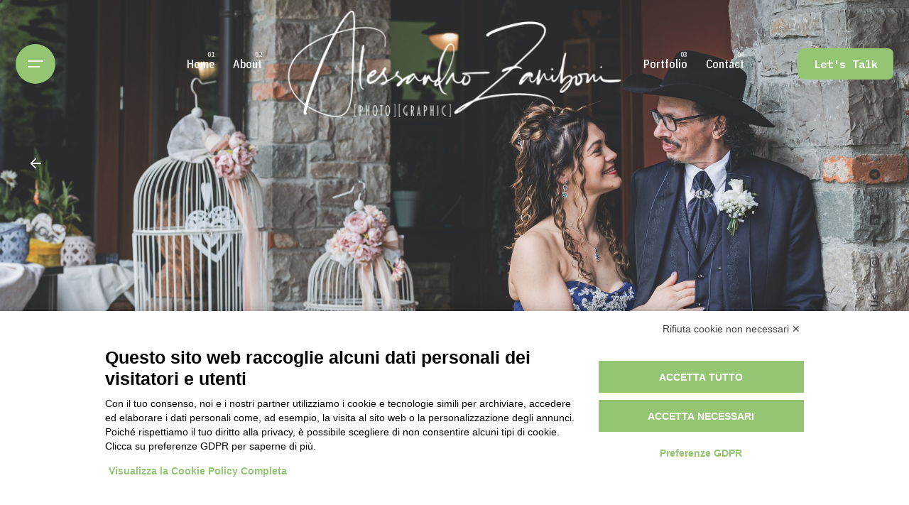

--- FILE ---
content_type: text/html; charset=UTF-8
request_url: https://az-ph.com/project/marzia-e-antonio/
body_size: 21712
content:

<!DOCTYPE html>
<html dir="ltr" lang="it-IT" prefix="og: https://ogp.me/ns#">
<head>
	<meta charset="UTF-8">
	<meta name="viewport" content="width=device-width, initial-scale=1">

	<script src="https://bnr.elmobot.eu/6Qq4GdpYciqzFqfA0qwK8/it.js"></script><title>Marzia e Antonio - Alessandro Zaniboni [photo][graphic]</title>

		<!-- All in One SEO Pro 4.9.3 - aioseo.com -->
	<meta name="description" content="Il Matrimonio di Marzia e Antonio COSA [photo]#weddingday Matrimonio in trasferta in terra bergamasca per un Matrimonio stile country nella splendida cornice dell&#039;Agriturismo Scuderia della Valle. Due Sposi che hanno deciso di suggellare la loro unione, dopo anni di convivenza, in un luogo del cuore, dove gli animali hanno sicuramente reso frizzante e unico questo" />
	<meta name="robots" content="max-image-preview:large" />
	<link rel="canonical" href="https://az-ph.com/project/marzia-e-antonio/" />
	<meta name="generator" content="All in One SEO Pro (AIOSEO) 4.9.3" />
		<meta property="og:locale" content="it_IT" />
		<meta property="og:site_name" content="Alessandro Zaniboni [photo][graphic] - Fotografare? È fermare eloquenti emozioni nel tempo di uno scatto" />
		<meta property="og:type" content="article" />
		<meta property="og:title" content="Marzia e Antonio - Alessandro Zaniboni [photo][graphic]" />
		<meta property="og:description" content="Il Matrimonio di Marzia e Antonio COSA [photo]#weddingday Matrimonio in trasferta in terra bergamasca per un Matrimonio stile country nella splendida cornice dell&#039;Agriturismo Scuderia della Valle. Due Sposi che hanno deciso di suggellare la loro unione, dopo anni di convivenza, in un luogo del cuore, dove gli animali hanno sicuramente reso frizzante e unico questo" />
		<meta property="og:url" content="https://az-ph.com/project/marzia-e-antonio/" />
		<meta property="og:image" content="https://az-ph.com/wp-content/uploads/2022/04/AZph-_-Logo-web@2x-1.png" />
		<meta property="og:image:secure_url" content="https://az-ph.com/wp-content/uploads/2022/04/AZph-_-Logo-web@2x-1.png" />
		<meta property="og:image:width" content="881" />
		<meta property="og:image:height" content="281" />
		<meta property="article:published_time" content="2022-06-02T11:44:30+00:00" />
		<meta property="article:modified_time" content="2025-07-18T16:10:29+00:00" />
		<meta property="article:publisher" content="https://www.facebook.com/alessandrozaniboniph/" />
		<meta name="twitter:card" content="summary_large_image" />
		<meta name="twitter:title" content="Marzia e Antonio - Alessandro Zaniboni [photo][graphic]" />
		<meta name="twitter:description" content="Il Matrimonio di Marzia e Antonio COSA [photo]#weddingday Matrimonio in trasferta in terra bergamasca per un Matrimonio stile country nella splendida cornice dell&#039;Agriturismo Scuderia della Valle. Due Sposi che hanno deciso di suggellare la loro unione, dopo anni di convivenza, in un luogo del cuore, dove gli animali hanno sicuramente reso frizzante e unico questo" />
		<meta name="twitter:image" content="https://az-ph.com/wp-content/uploads/2022/04/AZph-_-Logo-web@2x-1.png" />
		<script type="application/ld+json" class="aioseo-schema">
			{"@context":"https:\/\/schema.org","@graph":[{"@type":"BreadcrumbList","@id":"https:\/\/az-ph.com\/project\/marzia-e-antonio\/#breadcrumblist","itemListElement":[{"@type":"ListItem","@id":"https:\/\/az-ph.com#listItem","position":1,"name":"Home","item":"https:\/\/az-ph.com","nextItem":{"@type":"ListItem","@id":"https:\/\/az-ph.com\/portfolio-category\/wedding-day\/#listItem","name":"#weddingday"}},{"@type":"ListItem","@id":"https:\/\/az-ph.com\/portfolio-category\/wedding-day\/#listItem","position":2,"name":"#weddingday","item":"https:\/\/az-ph.com\/portfolio-category\/wedding-day\/","nextItem":{"@type":"ListItem","@id":"https:\/\/az-ph.com\/project\/marzia-e-antonio\/#listItem","name":"Marzia e Antonio"},"previousItem":{"@type":"ListItem","@id":"https:\/\/az-ph.com#listItem","name":"Home"}},{"@type":"ListItem","@id":"https:\/\/az-ph.com\/project\/marzia-e-antonio\/#listItem","position":3,"name":"Marzia e Antonio","previousItem":{"@type":"ListItem","@id":"https:\/\/az-ph.com\/portfolio-category\/wedding-day\/#listItem","name":"#weddingday"}}]},{"@type":"Organization","@id":"https:\/\/az-ph.com\/#organization","name":"Alessandro Zaniboni [photo][graphic]","description":"Fotografare? \u00c8 fermare eloquenti emozioni nel tempo di uno scatto","url":"https:\/\/az-ph.com\/","telephone":"+393480061131","logo":{"@type":"ImageObject","url":"https:\/\/az-ph.com\/wp-content\/uploads\/2022\/04\/AZph-_-Logo-mobile@2x-1.png","@id":"https:\/\/az-ph.com\/project\/marzia-e-antonio\/#organizationLogo","width":412,"height":386},"image":{"@id":"https:\/\/az-ph.com\/project\/marzia-e-antonio\/#organizationLogo"},"sameAs":["https:\/\/www.facebook.com\/alessandrozaniboniph\/","https:\/\/www.instagram.com\/alessandrozaniboniphoto\/","https:\/\/www.linkedin.com\/company\/alessandro-zaniboni-ph\/"]},{"@type":"WebPage","@id":"https:\/\/az-ph.com\/project\/marzia-e-antonio\/#webpage","url":"https:\/\/az-ph.com\/project\/marzia-e-antonio\/","name":"Marzia e Antonio - Alessandro Zaniboni [photo][graphic]","description":"Il Matrimonio di Marzia e Antonio COSA [photo]#weddingday Matrimonio in trasferta in terra bergamasca per un Matrimonio stile country nella splendida cornice dell'Agriturismo Scuderia della Valle. Due Sposi che hanno deciso di suggellare la loro unione, dopo anni di convivenza, in un luogo del cuore, dove gli animali hanno sicuramente reso frizzante e unico questo","inLanguage":"it-IT","isPartOf":{"@id":"https:\/\/az-ph.com\/#website"},"breadcrumb":{"@id":"https:\/\/az-ph.com\/project\/marzia-e-antonio\/#breadcrumblist"},"image":{"@type":"ImageObject","url":"https:\/\/az-ph.com\/wp-content\/uploads\/2022\/06\/2022-06-03-Matrimonio-Marzia-e-Antonio-255.jpg","@id":"https:\/\/az-ph.com\/project\/marzia-e-antonio\/#mainImage","width":1920,"height":1280,"caption":"Marzia e Antonio"},"primaryImageOfPage":{"@id":"https:\/\/az-ph.com\/project\/marzia-e-antonio\/#mainImage"},"datePublished":"2022-06-02T12:44:30+01:00","dateModified":"2025-07-18T17:10:29+01:00"},{"@type":"WebSite","@id":"https:\/\/az-ph.com\/#website","url":"https:\/\/az-ph.com\/","name":"Alessandro Zaniboni [photo][graphic]","description":"Fotografare? \u00c8 fermare eloquenti emozioni nel tempo di uno scatto","inLanguage":"it-IT","publisher":{"@id":"https:\/\/az-ph.com\/#organization"}}]}
		</script>
		<!-- All in One SEO Pro -->

<link rel="alternate" type="application/rss+xml" title="Alessandro Zaniboni [photo][graphic] &raquo; Feed" href="https://az-ph.com/feed/" />
<link rel="alternate" type="application/rss+xml" title="Alessandro Zaniboni [photo][graphic] &raquo; Feed dei commenti" href="https://az-ph.com/comments/feed/" />
<link rel="alternate" title="oEmbed (JSON)" type="application/json+oembed" href="https://az-ph.com/wp-json/oembed/1.0/embed?url=https%3A%2F%2Faz-ph.com%2Fproject%2Fmarzia-e-antonio%2F" />
<link rel="alternate" title="oEmbed (XML)" type="text/xml+oembed" href="https://az-ph.com/wp-json/oembed/1.0/embed?url=https%3A%2F%2Faz-ph.com%2Fproject%2Fmarzia-e-antonio%2F&#038;format=xml" />
		<!-- This site uses the Google Analytics by MonsterInsights plugin v9.11.1 - Using Analytics tracking - https://www.monsterinsights.com/ -->
							<script src="//www.googletagmanager.com/gtag/js?id=G-RG9BK7317Z"  data-cfasync="false" data-wpfc-render="false" type="text/javascript" async></script>
			<script data-cfasync="false" data-wpfc-render="false" type="text/javascript">
				var mi_version = '9.11.1';
				var mi_track_user = true;
				var mi_no_track_reason = '';
								var MonsterInsightsDefaultLocations = {"page_location":"https:\/\/az-ph.com\/project\/marzia-e-antonio\/"};
								if ( typeof MonsterInsightsPrivacyGuardFilter === 'function' ) {
					var MonsterInsightsLocations = (typeof MonsterInsightsExcludeQuery === 'object') ? MonsterInsightsPrivacyGuardFilter( MonsterInsightsExcludeQuery ) : MonsterInsightsPrivacyGuardFilter( MonsterInsightsDefaultLocations );
				} else {
					var MonsterInsightsLocations = (typeof MonsterInsightsExcludeQuery === 'object') ? MonsterInsightsExcludeQuery : MonsterInsightsDefaultLocations;
				}

								var disableStrs = [
										'ga-disable-G-RG9BK7317Z',
									];

				/* Function to detect opted out users */
				function __gtagTrackerIsOptedOut() {
					for (var index = 0; index < disableStrs.length; index++) {
						if (document.cookie.indexOf(disableStrs[index] + '=true') > -1) {
							return true;
						}
					}

					return false;
				}

				/* Disable tracking if the opt-out cookie exists. */
				if (__gtagTrackerIsOptedOut()) {
					for (var index = 0; index < disableStrs.length; index++) {
						window[disableStrs[index]] = true;
					}
				}

				/* Opt-out function */
				function __gtagTrackerOptout() {
					for (var index = 0; index < disableStrs.length; index++) {
						document.cookie = disableStrs[index] + '=true; expires=Thu, 31 Dec 2099 23:59:59 UTC; path=/';
						window[disableStrs[index]] = true;
					}
				}

				if ('undefined' === typeof gaOptout) {
					function gaOptout() {
						__gtagTrackerOptout();
					}
				}
								window.dataLayer = window.dataLayer || [];

				window.MonsterInsightsDualTracker = {
					helpers: {},
					trackers: {},
				};
				if (mi_track_user) {
					function __gtagDataLayer() {
						dataLayer.push(arguments);
					}

					function __gtagTracker(type, name, parameters) {
						if (!parameters) {
							parameters = {};
						}

						if (parameters.send_to) {
							__gtagDataLayer.apply(null, arguments);
							return;
						}

						if (type === 'event') {
														parameters.send_to = monsterinsights_frontend.v4_id;
							var hookName = name;
							if (typeof parameters['event_category'] !== 'undefined') {
								hookName = parameters['event_category'] + ':' + name;
							}

							if (typeof MonsterInsightsDualTracker.trackers[hookName] !== 'undefined') {
								MonsterInsightsDualTracker.trackers[hookName](parameters);
							} else {
								__gtagDataLayer('event', name, parameters);
							}
							
						} else {
							__gtagDataLayer.apply(null, arguments);
						}
					}

					__gtagTracker('js', new Date());
					__gtagTracker('set', {
						'developer_id.dZGIzZG': true,
											});
					if ( MonsterInsightsLocations.page_location ) {
						__gtagTracker('set', MonsterInsightsLocations);
					}
										__gtagTracker('config', 'G-RG9BK7317Z', {"forceSSL":"true","link_attribution":"true"} );
										window.gtag = __gtagTracker;										(function () {
						/* https://developers.google.com/analytics/devguides/collection/analyticsjs/ */
						/* ga and __gaTracker compatibility shim. */
						var noopfn = function () {
							return null;
						};
						var newtracker = function () {
							return new Tracker();
						};
						var Tracker = function () {
							return null;
						};
						var p = Tracker.prototype;
						p.get = noopfn;
						p.set = noopfn;
						p.send = function () {
							var args = Array.prototype.slice.call(arguments);
							args.unshift('send');
							__gaTracker.apply(null, args);
						};
						var __gaTracker = function () {
							var len = arguments.length;
							if (len === 0) {
								return;
							}
							var f = arguments[len - 1];
							if (typeof f !== 'object' || f === null || typeof f.hitCallback !== 'function') {
								if ('send' === arguments[0]) {
									var hitConverted, hitObject = false, action;
									if ('event' === arguments[1]) {
										if ('undefined' !== typeof arguments[3]) {
											hitObject = {
												'eventAction': arguments[3],
												'eventCategory': arguments[2],
												'eventLabel': arguments[4],
												'value': arguments[5] ? arguments[5] : 1,
											}
										}
									}
									if ('pageview' === arguments[1]) {
										if ('undefined' !== typeof arguments[2]) {
											hitObject = {
												'eventAction': 'page_view',
												'page_path': arguments[2],
											}
										}
									}
									if (typeof arguments[2] === 'object') {
										hitObject = arguments[2];
									}
									if (typeof arguments[5] === 'object') {
										Object.assign(hitObject, arguments[5]);
									}
									if ('undefined' !== typeof arguments[1].hitType) {
										hitObject = arguments[1];
										if ('pageview' === hitObject.hitType) {
											hitObject.eventAction = 'page_view';
										}
									}
									if (hitObject) {
										action = 'timing' === arguments[1].hitType ? 'timing_complete' : hitObject.eventAction;
										hitConverted = mapArgs(hitObject);
										__gtagTracker('event', action, hitConverted);
									}
								}
								return;
							}

							function mapArgs(args) {
								var arg, hit = {};
								var gaMap = {
									'eventCategory': 'event_category',
									'eventAction': 'event_action',
									'eventLabel': 'event_label',
									'eventValue': 'event_value',
									'nonInteraction': 'non_interaction',
									'timingCategory': 'event_category',
									'timingVar': 'name',
									'timingValue': 'value',
									'timingLabel': 'event_label',
									'page': 'page_path',
									'location': 'page_location',
									'title': 'page_title',
									'referrer' : 'page_referrer',
								};
								for (arg in args) {
																		if (!(!args.hasOwnProperty(arg) || !gaMap.hasOwnProperty(arg))) {
										hit[gaMap[arg]] = args[arg];
									} else {
										hit[arg] = args[arg];
									}
								}
								return hit;
							}

							try {
								f.hitCallback();
							} catch (ex) {
							}
						};
						__gaTracker.create = newtracker;
						__gaTracker.getByName = newtracker;
						__gaTracker.getAll = function () {
							return [];
						};
						__gaTracker.remove = noopfn;
						__gaTracker.loaded = true;
						window['__gaTracker'] = __gaTracker;
					})();
									} else {
										console.log("");
					(function () {
						function __gtagTracker() {
							return null;
						}

						window['__gtagTracker'] = __gtagTracker;
						window['gtag'] = __gtagTracker;
					})();
									}
			</script>
							<!-- / Google Analytics by MonsterInsights -->
		<style id='wp-img-auto-sizes-contain-inline-css' type='text/css'>
img:is([sizes=auto i],[sizes^="auto," i]){contain-intrinsic-size:3000px 1500px}
/*# sourceURL=wp-img-auto-sizes-contain-inline-css */
</style>

<style id='wp-emoji-styles-inline-css' type='text/css'>

	img.wp-smiley, img.emoji {
		display: inline !important;
		border: none !important;
		box-shadow: none !important;
		height: 1em !important;
		width: 1em !important;
		margin: 0 0.07em !important;
		vertical-align: -0.1em !important;
		background: none !important;
		padding: 0 !important;
	}
/*# sourceURL=wp-emoji-styles-inline-css */
</style>
<style id='classic-theme-styles-inline-css' type='text/css'>
/*! This file is auto-generated */
.wp-block-button__link{color:#fff;background-color:#32373c;border-radius:9999px;box-shadow:none;text-decoration:none;padding:calc(.667em + 2px) calc(1.333em + 2px);font-size:1.125em}.wp-block-file__button{background:#32373c;color:#fff;text-decoration:none}
/*# sourceURL=/wp-includes/css/classic-themes.min.css */
</style>
<link rel='stylesheet' id='aioseo/css/src/vue/standalone/blocks/table-of-contents/global.scss-css' href='https://az-ph.com/wp-content/plugins/all-in-one-seo-pack-pro/dist/Pro/assets/css/table-of-contents/global.e90f6d47.css?ver=4.9.3' type='text/css' media='all' />
<link rel='stylesheet' id='aioseo/css/src/vue/standalone/blocks/pro/recipe/global.scss-css' href='https://az-ph.com/wp-content/plugins/all-in-one-seo-pack-pro/dist/Pro/assets/css/recipe/global.67a3275f.css?ver=4.9.3' type='text/css' media='all' />
<link rel='stylesheet' id='aioseo/css/src/vue/standalone/blocks/pro/product/global.scss-css' href='https://az-ph.com/wp-content/plugins/all-in-one-seo-pack-pro/dist/Pro/assets/css/product/global.61066cfb.css?ver=4.9.3' type='text/css' media='all' />
<style id='global-styles-inline-css' type='text/css'>
:root{--wp--preset--aspect-ratio--square: 1;--wp--preset--aspect-ratio--4-3: 4/3;--wp--preset--aspect-ratio--3-4: 3/4;--wp--preset--aspect-ratio--3-2: 3/2;--wp--preset--aspect-ratio--2-3: 2/3;--wp--preset--aspect-ratio--16-9: 16/9;--wp--preset--aspect-ratio--9-16: 9/16;--wp--preset--color--black: #000000;--wp--preset--color--cyan-bluish-gray: #abb8c3;--wp--preset--color--white: #ffffff;--wp--preset--color--pale-pink: #f78da7;--wp--preset--color--vivid-red: #cf2e2e;--wp--preset--color--luminous-vivid-orange: #ff6900;--wp--preset--color--luminous-vivid-amber: #fcb900;--wp--preset--color--light-green-cyan: #7bdcb5;--wp--preset--color--vivid-green-cyan: #00d084;--wp--preset--color--pale-cyan-blue: #8ed1fc;--wp--preset--color--vivid-cyan-blue: #0693e3;--wp--preset--color--vivid-purple: #9b51e0;--wp--preset--color--brand-color: #363636;--wp--preset--color--beige-dark: #A1824F;--wp--preset--color--dark-strong: #24262B;--wp--preset--color--dark-light: #32353C;--wp--preset--color--grey-strong: #838998;--wp--preset--gradient--vivid-cyan-blue-to-vivid-purple: linear-gradient(135deg,rgb(6,147,227) 0%,rgb(155,81,224) 100%);--wp--preset--gradient--light-green-cyan-to-vivid-green-cyan: linear-gradient(135deg,rgb(122,220,180) 0%,rgb(0,208,130) 100%);--wp--preset--gradient--luminous-vivid-amber-to-luminous-vivid-orange: linear-gradient(135deg,rgb(252,185,0) 0%,rgb(255,105,0) 100%);--wp--preset--gradient--luminous-vivid-orange-to-vivid-red: linear-gradient(135deg,rgb(255,105,0) 0%,rgb(207,46,46) 100%);--wp--preset--gradient--very-light-gray-to-cyan-bluish-gray: linear-gradient(135deg,rgb(238,238,238) 0%,rgb(169,184,195) 100%);--wp--preset--gradient--cool-to-warm-spectrum: linear-gradient(135deg,rgb(74,234,220) 0%,rgb(151,120,209) 20%,rgb(207,42,186) 40%,rgb(238,44,130) 60%,rgb(251,105,98) 80%,rgb(254,248,76) 100%);--wp--preset--gradient--blush-light-purple: linear-gradient(135deg,rgb(255,206,236) 0%,rgb(152,150,240) 100%);--wp--preset--gradient--blush-bordeaux: linear-gradient(135deg,rgb(254,205,165) 0%,rgb(254,45,45) 50%,rgb(107,0,62) 100%);--wp--preset--gradient--luminous-dusk: linear-gradient(135deg,rgb(255,203,112) 0%,rgb(199,81,192) 50%,rgb(65,88,208) 100%);--wp--preset--gradient--pale-ocean: linear-gradient(135deg,rgb(255,245,203) 0%,rgb(182,227,212) 50%,rgb(51,167,181) 100%);--wp--preset--gradient--electric-grass: linear-gradient(135deg,rgb(202,248,128) 0%,rgb(113,206,126) 100%);--wp--preset--gradient--midnight: linear-gradient(135deg,rgb(2,3,129) 0%,rgb(40,116,252) 100%);--wp--preset--font-size--small: 14px;--wp--preset--font-size--medium: 20px;--wp--preset--font-size--large: 17px;--wp--preset--font-size--x-large: 42px;--wp--preset--font-size--extra-small: 13px;--wp--preset--font-size--normal: 15px;--wp--preset--font-size--larger: 20px;--wp--preset--spacing--20: 0.44rem;--wp--preset--spacing--30: 0.67rem;--wp--preset--spacing--40: 1rem;--wp--preset--spacing--50: 1.5rem;--wp--preset--spacing--60: 2.25rem;--wp--preset--spacing--70: 3.38rem;--wp--preset--spacing--80: 5.06rem;--wp--preset--shadow--natural: 6px 6px 9px rgba(0, 0, 0, 0.2);--wp--preset--shadow--deep: 12px 12px 50px rgba(0, 0, 0, 0.4);--wp--preset--shadow--sharp: 6px 6px 0px rgba(0, 0, 0, 0.2);--wp--preset--shadow--outlined: 6px 6px 0px -3px rgb(255, 255, 255), 6px 6px rgb(0, 0, 0);--wp--preset--shadow--crisp: 6px 6px 0px rgb(0, 0, 0);}:where(.is-layout-flex){gap: 0.5em;}:where(.is-layout-grid){gap: 0.5em;}body .is-layout-flex{display: flex;}.is-layout-flex{flex-wrap: wrap;align-items: center;}.is-layout-flex > :is(*, div){margin: 0;}body .is-layout-grid{display: grid;}.is-layout-grid > :is(*, div){margin: 0;}:where(.wp-block-columns.is-layout-flex){gap: 2em;}:where(.wp-block-columns.is-layout-grid){gap: 2em;}:where(.wp-block-post-template.is-layout-flex){gap: 1.25em;}:where(.wp-block-post-template.is-layout-grid){gap: 1.25em;}.has-black-color{color: var(--wp--preset--color--black) !important;}.has-cyan-bluish-gray-color{color: var(--wp--preset--color--cyan-bluish-gray) !important;}.has-white-color{color: var(--wp--preset--color--white) !important;}.has-pale-pink-color{color: var(--wp--preset--color--pale-pink) !important;}.has-vivid-red-color{color: var(--wp--preset--color--vivid-red) !important;}.has-luminous-vivid-orange-color{color: var(--wp--preset--color--luminous-vivid-orange) !important;}.has-luminous-vivid-amber-color{color: var(--wp--preset--color--luminous-vivid-amber) !important;}.has-light-green-cyan-color{color: var(--wp--preset--color--light-green-cyan) !important;}.has-vivid-green-cyan-color{color: var(--wp--preset--color--vivid-green-cyan) !important;}.has-pale-cyan-blue-color{color: var(--wp--preset--color--pale-cyan-blue) !important;}.has-vivid-cyan-blue-color{color: var(--wp--preset--color--vivid-cyan-blue) !important;}.has-vivid-purple-color{color: var(--wp--preset--color--vivid-purple) !important;}.has-black-background-color{background-color: var(--wp--preset--color--black) !important;}.has-cyan-bluish-gray-background-color{background-color: var(--wp--preset--color--cyan-bluish-gray) !important;}.has-white-background-color{background-color: var(--wp--preset--color--white) !important;}.has-pale-pink-background-color{background-color: var(--wp--preset--color--pale-pink) !important;}.has-vivid-red-background-color{background-color: var(--wp--preset--color--vivid-red) !important;}.has-luminous-vivid-orange-background-color{background-color: var(--wp--preset--color--luminous-vivid-orange) !important;}.has-luminous-vivid-amber-background-color{background-color: var(--wp--preset--color--luminous-vivid-amber) !important;}.has-light-green-cyan-background-color{background-color: var(--wp--preset--color--light-green-cyan) !important;}.has-vivid-green-cyan-background-color{background-color: var(--wp--preset--color--vivid-green-cyan) !important;}.has-pale-cyan-blue-background-color{background-color: var(--wp--preset--color--pale-cyan-blue) !important;}.has-vivid-cyan-blue-background-color{background-color: var(--wp--preset--color--vivid-cyan-blue) !important;}.has-vivid-purple-background-color{background-color: var(--wp--preset--color--vivid-purple) !important;}.has-black-border-color{border-color: var(--wp--preset--color--black) !important;}.has-cyan-bluish-gray-border-color{border-color: var(--wp--preset--color--cyan-bluish-gray) !important;}.has-white-border-color{border-color: var(--wp--preset--color--white) !important;}.has-pale-pink-border-color{border-color: var(--wp--preset--color--pale-pink) !important;}.has-vivid-red-border-color{border-color: var(--wp--preset--color--vivid-red) !important;}.has-luminous-vivid-orange-border-color{border-color: var(--wp--preset--color--luminous-vivid-orange) !important;}.has-luminous-vivid-amber-border-color{border-color: var(--wp--preset--color--luminous-vivid-amber) !important;}.has-light-green-cyan-border-color{border-color: var(--wp--preset--color--light-green-cyan) !important;}.has-vivid-green-cyan-border-color{border-color: var(--wp--preset--color--vivid-green-cyan) !important;}.has-pale-cyan-blue-border-color{border-color: var(--wp--preset--color--pale-cyan-blue) !important;}.has-vivid-cyan-blue-border-color{border-color: var(--wp--preset--color--vivid-cyan-blue) !important;}.has-vivid-purple-border-color{border-color: var(--wp--preset--color--vivid-purple) !important;}.has-vivid-cyan-blue-to-vivid-purple-gradient-background{background: var(--wp--preset--gradient--vivid-cyan-blue-to-vivid-purple) !important;}.has-light-green-cyan-to-vivid-green-cyan-gradient-background{background: var(--wp--preset--gradient--light-green-cyan-to-vivid-green-cyan) !important;}.has-luminous-vivid-amber-to-luminous-vivid-orange-gradient-background{background: var(--wp--preset--gradient--luminous-vivid-amber-to-luminous-vivid-orange) !important;}.has-luminous-vivid-orange-to-vivid-red-gradient-background{background: var(--wp--preset--gradient--luminous-vivid-orange-to-vivid-red) !important;}.has-very-light-gray-to-cyan-bluish-gray-gradient-background{background: var(--wp--preset--gradient--very-light-gray-to-cyan-bluish-gray) !important;}.has-cool-to-warm-spectrum-gradient-background{background: var(--wp--preset--gradient--cool-to-warm-spectrum) !important;}.has-blush-light-purple-gradient-background{background: var(--wp--preset--gradient--blush-light-purple) !important;}.has-blush-bordeaux-gradient-background{background: var(--wp--preset--gradient--blush-bordeaux) !important;}.has-luminous-dusk-gradient-background{background: var(--wp--preset--gradient--luminous-dusk) !important;}.has-pale-ocean-gradient-background{background: var(--wp--preset--gradient--pale-ocean) !important;}.has-electric-grass-gradient-background{background: var(--wp--preset--gradient--electric-grass) !important;}.has-midnight-gradient-background{background: var(--wp--preset--gradient--midnight) !important;}.has-small-font-size{font-size: var(--wp--preset--font-size--small) !important;}.has-medium-font-size{font-size: var(--wp--preset--font-size--medium) !important;}.has-large-font-size{font-size: var(--wp--preset--font-size--large) !important;}.has-x-large-font-size{font-size: var(--wp--preset--font-size--x-large) !important;}
:where(.wp-block-post-template.is-layout-flex){gap: 1.25em;}:where(.wp-block-post-template.is-layout-grid){gap: 1.25em;}
:where(.wp-block-term-template.is-layout-flex){gap: 1.25em;}:where(.wp-block-term-template.is-layout-grid){gap: 1.25em;}
:where(.wp-block-columns.is-layout-flex){gap: 2em;}:where(.wp-block-columns.is-layout-grid){gap: 2em;}
:root :where(.wp-block-pullquote){font-size: 1.5em;line-height: 1.6;}
/*# sourceURL=global-styles-inline-css */
</style>
<link rel='stylesheet' id='parent-style-css' href='https://az-ph.com/wp-content/themes/ohio/style.css?ver=6.9' type='text/css' media='all' />
<link rel='stylesheet' id='ohio-style-css' href='https://az-ph.com/wp-content/themes/ohio-child/style.css?ver=1.0.0' type='text/css' media='all' />
<style id='ohio-style-inline-css' type='text/css'>
 :root{--clb-color-primary:#363636;--clb-color-fill:#93c572;--clb-color-selection:#93c572;--clb-color-border:#363636;--clb-color-button:#363636;--clb-color-preloader-spinner:#93c572;--clb-color-preloader:#363636;--clb-text-font-family:'IBM Plex Sans Condensed', sans-serif;--clb-text-color:#363636;--clb-text-light-mode-font-family:'IBM Plex Sans Condensed', sans-serif;--clb-text-light-mode-color:#363636;--clb-title-font-family:'IBM Plex Mono', sans-serif;--clb-subtitle-font-family:'IBM Plex Sans Condensed', sans-serif;}.heading .title .highlighted-text{background-image: linear-gradient(rgba(54,54,54,0.5), rgba(54,54,54,0.5));}.page-content a:not(.-unlink):not(.tag),.comment-form a:not(.-unlink):not(.tag),.comment-content a:not(.-unlink):not(.tag),.project-content a:not(.-unlink):not(.tag),.woocommerce-product-details__short-description a:not(.-unlink):not(.tag),.wpb-content-wrapper a:not(.-unlink):not(.tag),.elementor a:not(.-unlink):not(.tag){--clb-color-link:#363636;}.project-title {display: none;}.date-and-category {display: none;}.category-holder {display: none;}.site-footer .page-container{--clb-container-width:1300px;}.site-footer{background-color:#363636;}.site-footer .widget-title,.site-footer .wp-block-heading{color:#ffffff;}.site-footer h6,.site-footer .widgets,.site-footer .scroll-top,.site-footer .color-switcher-item.dark,.site-footer .button,.site-footer input,.site-footer-copyright{color:rgba(255,255,255,0.8);}.site-footer a:not(.-unlink){color:#ffffff;}.site-footer-copyright .holder{color:#ffffff;}.header:not(.-sticky):not(.-mobile) .menu-blank,.header:not(.-sticky):not(.-mobile) .menu > li > a,.header:not(.-sticky) .hamburger-outer,.header:not(.-sticky) .branding-title,.header:not(.-sticky) .icon-button:not(.-overlay-button):not(.-small):not(.-extra-small),.header:not(.-sticky) .cart-button-total a,.header:not(.-sticky) .lang-dropdown{color:#ffffff;}.header:not(.-sticky):not(.-mobile):not(.light-typo):not(.dark-typo) .lang-dropdown{background-image: url("data:image/svg+xml,%3csvg xmlns='http://www.w3.org/2000/svg' viewBox='0 0 16 16'%3e%3cpath fill='none' stroke='%23ffffff' stroke-linecap='round' stroke-linejoin='round' stroke-width='2' d='M2 5l6 6 6-6'/%3e%3c/svg%3e");}.menu-optional .button-group .button:not(.page-link):not(.-dm-ignore){--clb-color-button:#93c572;}@media screen and (max-width: 768px) { .header,.slide-in-overlay{opacity: 0;}}.header.-mobile .nav .holder{background-color:#93c572;}.page-headline::after{background-color:;}.back-link:not(.light-typo):not(.dark-typo){color:#ffffff;}.project:not(.-layout8) .-with-slider .overlay{background-color:1;}.project .video-button:not(.-outlined) .icon-button{background-color:1;} @media screen and (min-width:1181px){.header .branding .logo img,.header .branding .logo-mobile img,.header .branding .logo-sticky-mobile img,.header .branding .logo-dynamic img{min-height:150px; height:150px;}:root{--clb-header-height:180px;}} @media screen and (min-width:769px) and (max-width:1180px){} @media screen and (max-width:768px){}
/*# sourceURL=ohio-style-inline-css */
</style>
<link rel='stylesheet' id='icon-pack-fontawesome-css' href='https://az-ph.com/wp-content/themes/ohio/assets/fonts/fa/css/all.css?ver=6.9' type='text/css' media='all' />
<link rel='stylesheet' id='elementor-icons-css' href='https://az-ph.com/wp-content/plugins/elementor/assets/lib/eicons/css/elementor-icons.min.css?ver=5.46.0' type='text/css' media='all' />
<link rel='stylesheet' id='elementor-frontend-css' href='https://az-ph.com/wp-content/plugins/elementor/assets/css/frontend.min.css?ver=3.34.3' type='text/css' media='all' />
<link rel='stylesheet' id='elementor-post-9-css' href='https://az-ph.com/wp-content/uploads/elementor/css/post-9.css?ver=1769532303' type='text/css' media='all' />
<link rel='stylesheet' id='widget-spacer-css' href='https://az-ph.com/wp-content/plugins/elementor/assets/css/widget-spacer.min.css?ver=3.34.3' type='text/css' media='all' />
<link rel='stylesheet' id='widget-animated-headline-css' href='https://az-ph.com/wp-content/plugins/elementor-pro/assets/css/widget-animated-headline.min.css?ver=3.34.3' type='text/css' media='all' />
<link rel='stylesheet' id='e-animation-fadeInUp-css' href='https://az-ph.com/wp-content/plugins/elementor/assets/lib/animations/styles/fadeInUp.min.css?ver=3.34.3' type='text/css' media='all' />
<link rel='stylesheet' id='swiper-css' href='https://az-ph.com/wp-content/plugins/elementor/assets/lib/swiper/v8/css/swiper.min.css?ver=8.4.5' type='text/css' media='all' />
<link rel='stylesheet' id='e-swiper-css' href='https://az-ph.com/wp-content/plugins/elementor/assets/css/conditionals/e-swiper.min.css?ver=3.34.3' type='text/css' media='all' />
<link rel='stylesheet' id='widget-gallery-css' href='https://az-ph.com/wp-content/plugins/elementor-pro/assets/css/widget-gallery.min.css?ver=3.34.3' type='text/css' media='all' />
<link rel='stylesheet' id='elementor-gallery-css' href='https://az-ph.com/wp-content/plugins/elementor/assets/lib/e-gallery/css/e-gallery.min.css?ver=1.2.0' type='text/css' media='all' />
<link rel='stylesheet' id='e-transitions-css' href='https://az-ph.com/wp-content/plugins/elementor-pro/assets/css/conditionals/transitions.min.css?ver=3.34.3' type='text/css' media='all' />
<link rel='stylesheet' id='e-animation-pulse-css' href='https://az-ph.com/wp-content/plugins/elementor/assets/lib/animations/styles/e-animation-pulse.min.css?ver=3.34.3' type='text/css' media='all' />
<link rel='stylesheet' id='e-animation-fadeInRight-css' href='https://az-ph.com/wp-content/plugins/elementor/assets/lib/animations/styles/fadeInRight.min.css?ver=3.34.3' type='text/css' media='all' />
<link rel='stylesheet' id='widget-icon-list-css' href='https://az-ph.com/wp-content/plugins/elementor/assets/css/widget-icon-list.min.css?ver=3.34.3' type='text/css' media='all' />
<link rel='stylesheet' id='elementor-post-155526-css' href='https://az-ph.com/wp-content/uploads/elementor/css/post-155526.css?ver=1769583597' type='text/css' media='all' />
<link rel='stylesheet' id='elementor-gf-local-roboto-css' href='http://az-ph.com/wp-content/uploads/elementor/google-fonts/css/roboto.css?ver=1742229618' type='text/css' media='all' />
<link rel='stylesheet' id='elementor-gf-local-robotoslab-css' href='http://az-ph.com/wp-content/uploads/elementor/google-fonts/css/robotoslab.css?ver=1742229625' type='text/css' media='all' />
<link rel='stylesheet' id='elementor-icons-shared-0-css' href='https://az-ph.com/wp-content/plugins/elementor/assets/lib/font-awesome/css/fontawesome.min.css?ver=5.15.3' type='text/css' media='all' />
<link rel='stylesheet' id='elementor-icons-fa-solid-css' href='https://az-ph.com/wp-content/plugins/elementor/assets/lib/font-awesome/css/solid.min.css?ver=5.15.3' type='text/css' media='all' />
<link rel='stylesheet' id='elementor-icons-shared-8-css' href='https://az-ph.com/wp-content/themes/ohio/assets/fonts/ionicons/css/ionicons.min.css?ver=1.0.0' type='text/css' media='all' />
<link rel='stylesheet' id='elementor-icons-ionicons_ios-css' href='https://az-ph.com/wp-content/themes/ohio/assets/fonts/ionicons/css/ionicons.min.css?ver=1.0.0' type='text/css' media='all' />
<script type="text/javascript" src="https://az-ph.com/wp-includes/js/jquery/jquery.min.js?ver=3.7.1" id="jquery-core-js"></script>
<script type="text/javascript" src="https://az-ph.com/wp-includes/js/jquery/jquery-migrate.min.js?ver=3.4.1" id="jquery-migrate-js"></script>
<script type="text/javascript" src="https://az-ph.com/wp-content/plugins/google-analytics-for-wordpress/assets/js/frontend-gtag.min.js?ver=9.11.1" id="monsterinsights-frontend-script-js" async="async" data-wp-strategy="async"></script>
<script data-cfasync="false" data-wpfc-render="false" type="text/javascript" id='monsterinsights-frontend-script-js-extra'>/* <![CDATA[ */
var monsterinsights_frontend = {"js_events_tracking":"true","download_extensions":"doc,pdf,ppt,zip,xls,docx,pptx,xlsx","inbound_paths":"[{\"path\":\"\\\/go\\\/\",\"label\":\"affiliate\"},{\"path\":\"\\\/recommend\\\/\",\"label\":\"affiliate\"}]","home_url":"https:\/\/az-ph.com","hash_tracking":"false","v4_id":"G-RG9BK7317Z"};/* ]]> */
</script>
<link rel="EditURI" type="application/rsd+xml" title="RSD" href="https://az-ph.com/xmlrpc.php?rsd" />
<meta name="generator" content="WordPress 6.9" />
<link rel='shortlink' href='https://az-ph.com/?p=155526' />
<meta name="generator" content="Elementor 3.34.3; features: additional_custom_breakpoints; settings: css_print_method-external, google_font-enabled, font_display-auto">
<style type="text/css">.recentcomments a{display:inline !important;padding:0 !important;margin:0 !important;}</style>			<style>
				.e-con.e-parent:nth-of-type(n+4):not(.e-lazyloaded):not(.e-no-lazyload),
				.e-con.e-parent:nth-of-type(n+4):not(.e-lazyloaded):not(.e-no-lazyload) * {
					background-image: none !important;
				}
				@media screen and (max-height: 1024px) {
					.e-con.e-parent:nth-of-type(n+3):not(.e-lazyloaded):not(.e-no-lazyload),
					.e-con.e-parent:nth-of-type(n+3):not(.e-lazyloaded):not(.e-no-lazyload) * {
						background-image: none !important;
					}
				}
				@media screen and (max-height: 640px) {
					.e-con.e-parent:nth-of-type(n+2):not(.e-lazyloaded):not(.e-no-lazyload),
					.e-con.e-parent:nth-of-type(n+2):not(.e-lazyloaded):not(.e-no-lazyload) * {
						background-image: none !important;
					}
				}
			</style>
			<noscript><style>.lazyload[data-src]{display:none !important;}</style></noscript><style>.lazyload{background-image:none !important;}.lazyload:before{background-image:none !important;}</style><meta name="generator" content="Powered by Slider Revolution 6.7.40 - responsive, Mobile-Friendly Slider Plugin for WordPress with comfortable drag and drop interface." />
<link rel="icon" href="https://az-ph.com/wp-content/uploads/2022/04/cropped-AZph-_-Logo-ci-150x150.png" sizes="32x32" />
<link rel="icon" href="https://az-ph.com/wp-content/uploads/2022/04/cropped-AZph-_-Logo-ci-200x200.png" sizes="192x192" />
<link rel="apple-touch-icon" href="https://az-ph.com/wp-content/uploads/2022/04/cropped-AZph-_-Logo-ci-200x200.png" />
<meta name="msapplication-TileImage" content="https://az-ph.com/wp-content/uploads/2022/04/cropped-AZph-_-Logo-ci-300x300.png" />
<script>function setREVStartSize(e){
			//window.requestAnimationFrame(function() {
				window.RSIW = window.RSIW===undefined ? window.innerWidth : window.RSIW;
				window.RSIH = window.RSIH===undefined ? window.innerHeight : window.RSIH;
				try {
					var pw = document.getElementById(e.c).parentNode.offsetWidth,
						newh;
					pw = pw===0 || isNaN(pw) || (e.l=="fullwidth" || e.layout=="fullwidth") ? window.RSIW : pw;
					e.tabw = e.tabw===undefined ? 0 : parseInt(e.tabw);
					e.thumbw = e.thumbw===undefined ? 0 : parseInt(e.thumbw);
					e.tabh = e.tabh===undefined ? 0 : parseInt(e.tabh);
					e.thumbh = e.thumbh===undefined ? 0 : parseInt(e.thumbh);
					e.tabhide = e.tabhide===undefined ? 0 : parseInt(e.tabhide);
					e.thumbhide = e.thumbhide===undefined ? 0 : parseInt(e.thumbhide);
					e.mh = e.mh===undefined || e.mh=="" || e.mh==="auto" ? 0 : parseInt(e.mh,0);
					if(e.layout==="fullscreen" || e.l==="fullscreen")
						newh = Math.max(e.mh,window.RSIH);
					else{
						e.gw = Array.isArray(e.gw) ? e.gw : [e.gw];
						for (var i in e.rl) if (e.gw[i]===undefined || e.gw[i]===0) e.gw[i] = e.gw[i-1];
						e.gh = e.el===undefined || e.el==="" || (Array.isArray(e.el) && e.el.length==0)? e.gh : e.el;
						e.gh = Array.isArray(e.gh) ? e.gh : [e.gh];
						for (var i in e.rl) if (e.gh[i]===undefined || e.gh[i]===0) e.gh[i] = e.gh[i-1];
											
						var nl = new Array(e.rl.length),
							ix = 0,
							sl;
						e.tabw = e.tabhide>=pw ? 0 : e.tabw;
						e.thumbw = e.thumbhide>=pw ? 0 : e.thumbw;
						e.tabh = e.tabhide>=pw ? 0 : e.tabh;
						e.thumbh = e.thumbhide>=pw ? 0 : e.thumbh;
						for (var i in e.rl) nl[i] = e.rl[i]<window.RSIW ? 0 : e.rl[i];
						sl = nl[0];
						for (var i in nl) if (sl>nl[i] && nl[i]>0) { sl = nl[i]; ix=i;}
						var m = pw>(e.gw[ix]+e.tabw+e.thumbw) ? 1 : (pw-(e.tabw+e.thumbw)) / (e.gw[ix]);
						newh =  (e.gh[ix] * m) + (e.tabh + e.thumbh);
					}
					var el = document.getElementById(e.c);
					if (el!==null && el) el.style.height = newh+"px";
					el = document.getElementById(e.c+"_wrapper");
					if (el!==null && el) {
						el.style.height = newh+"px";
						el.style.display = "block";
					}
				} catch(e){
					console.log("Failure at Presize of Slider:" + e)
				}
			//});
		  };</script>
</head>
<body class="wp-singular ohio_portfolio-template-default single single-ohio_portfolio postid-155526 wp-embed-responsive wp-theme-ohio wp-child-theme-ohio-child ohio-theme-1.0.0 with-header-4 with-widget-divider with-left-mobile-hamburger with-fixed-search with-sticky-header with-sticky-footer links-underline icon-buttons-animation custom-cursor elementor-default elementor-kit-9 elementor-page elementor-page-155526">
			<div id="page" class="site">

		
    <ul class="elements-bar left -unlist dynamic-typo">

                    <li>

<a href="#" class="scroll-top -undash -unlink -small-t vc_hidden-md vc_hidden-sm vc_hidden-xs">

	
		<div class="scroll-top-bar">
			<div class="scroll-track"></div>
		</div>

	
	<div class="scroll-top-holder titles-typo">
		Scroll to top	</div>
</a>

</li>
                    <li>
</li>
        
    </ul>

    <ul class="elements-bar right -unlist dynamic-typo">

                    <li>
    <div class="social-bar">
        <ul class="social-bar-holder titles-typo -small-t -unlist icons">

                            <li class="caption">Follow Us</li>
            
                                            <li>
                    <a class="-unlink -undash instagram" href="https://www.instagram.com/alessandrozaniboniphoto/" target="_blank" rel="nofollow"><i class="fa-brands fa-instagram"></i>                    </a>
                </li>
                                            <li>
                    <a class="-unlink -undash facebook" href="https://www.facebook.com/alessandrozaniboniph" target="_blank" rel="nofollow"><i class="fa-brands fa-facebook-f"></i>                    </a>
                </li>
                                            <li>
                    <a class="-unlink -undash linkedin" href="https://www.linkedin.com/in/azaniboni/" target="_blank" rel="nofollow"><i class="fa-brands fa-linkedin"></i>                    </a>
                </li>
                                            <li>
                    <a class="-unlink -undash whatsapp" href="https://wa.me/message/7XQTDIMEN7WDG1" target="_blank" rel="nofollow"><i class="fa-brands fa-whatsapp"></i>                    </a>
                </li>
                                            <li>
                    <a class="-unlink -undash telegram" href="https://t.me/az_ph" target="_blank" rel="nofollow"><i class="fa-brands fa-telegram"></i>                    </a>
                </li>
                    </ul>
    </div>
</li>
                
    </ul>
		
    <div class="circle-cursor circle-cursor-outer"></div>
    <div class="circle-cursor circle-cursor-inner">
        <svg width="21" height="21" viewBox="0 0 21 21" fill="none" xmlns="http://www.w3.org/2000/svg">
            <path d="M2.06055 0H20.0605V18H17.0605V5.12155L2.12132 20.0608L0 17.9395L14.9395 3H2.06055V0Z"/>
        </svg>
    </div>

		<a class="skip-link screen-reader-text" href="#main">Skip to content</a>

		
		
		    			

			
<header id="masthead" class="header header-4 header-dynamic-typo both-types" data-header-fixed=true data-mobile-header-fixed=true data-fixed-initial-offset=150>
    <div class="header-wrap">
        <div class="header-wrap-inner">
            <div class="top-part">
                <div class="left-part">

                                            <div class="desktop-hamburger -left">
                            
<button class="hamburger-button" data-js="hamburger" aria-label="Hamburger">
    <div class="hamburger icon-button" tabindex="0">
        <i class="icon"></i>
    </div>
    </button>                        </div>
                    
                                            <div class="mobile-hamburger -left">
                            
<button class="hamburger-button" data-js="hamburger" aria-label="Hamburger">
    <div class="hamburger icon-button" tabindex="0">
        <i class="icon"></i>
    </div>
    </button>                        </div>
                    
                    
<div class="branding">
	<a class="branding-title titles-typo -undash -unlink" href="https://az-ph.com/" rel="home">
		<div class="logo with-mobile">

			
				<img src="[data-uri]"    alt="Alessandro Zaniboni [photo][graphic]" data-src="https://az-ph.com/wp-content/uploads/2022/04/AZph-_-Logo-web-white.png" decoding="async" data-srcset="https://az-ph.com/wp-content/uploads/2022/04/AZph-_-Logo-web-white@2x-1.png 2x" class="lazyload" data-eio-rwidth="441" data-eio-rheight="141"><noscript><img src="https://az-ph.com/wp-content/uploads/2022/04/AZph-_-Logo-web-white.png" class=""  srcset="https://az-ph.com/wp-content/uploads/2022/04/AZph-_-Logo-web-white@2x-1.png 2x" alt="Alessandro Zaniboni [photo][graphic]" data-eio="l"></noscript>
				
				
					</div>

		
			<div class="logo-mobile">
				<img src="[data-uri]"  alt="Alessandro Zaniboni [photo][graphic]" data-src="https://az-ph.com/wp-content/uploads/2022/04/AZph-_-Logo-mobile-white@2x-1.png" decoding="async" class="lazyload" data-eio-rwidth="412" data-eio-rheight="386"><noscript><img src="https://az-ph.com/wp-content/uploads/2022/04/AZph-_-Logo-mobile-white@2x-1.png" class="" alt="Alessandro Zaniboni [photo][graphic]" data-eio="l"></noscript>

				
			</div>

		
		<div class="logo-sticky">

							
				<img src="[data-uri]"    alt="Alessandro Zaniboni [photo][graphic]" data-src="https://az-ph.com/wp-content/uploads/2022/04/AZph-_-Logo-web.png" decoding="async" data-srcset="https://az-ph.com/wp-content/uploads/2022/04/AZph-_-Logo-web@2x-1.png 2x" class="lazyload" data-eio-rwidth="441" data-eio-rheight="141"><noscript><img src="https://az-ph.com/wp-content/uploads/2022/04/AZph-_-Logo-web.png" class=""  srcset="https://az-ph.com/wp-content/uploads/2022/04/AZph-_-Logo-web@2x-1.png 2x" alt="Alessandro Zaniboni [photo][graphic]" data-eio="l"></noscript>

				
			
		</div>

		
			<div class="logo-sticky-mobile">

				<img src="[data-uri]"  alt="Alessandro Zaniboni [photo][graphic]" data-src="https://az-ph.com/wp-content/uploads/2022/04/AZph-_-Logo-mobile@2x-1.png" decoding="async" class="lazyload" data-eio-rwidth="412" data-eio-rheight="386"><noscript><img src="https://az-ph.com/wp-content/uploads/2022/04/AZph-_-Logo-mobile@2x-1.png" class="" alt="Alessandro Zaniboni [photo][graphic]" data-eio="l"></noscript>

				
			</div>

		
		<div class="logo-dynamic">
			<span class="dark hidden">
				
					<img src="[data-uri]"   alt="Alessandro Zaniboni [photo][graphic]" data-src="https://az-ph.com/wp-content/uploads/2022/04/AZph-_-Logo-web.png" decoding="async" data-srcset="https://az-ph.com/wp-content/uploads/2022/04/AZph-_-Logo-web@2x-1.png 2x" class="lazyload" data-eio-rwidth="441" data-eio-rheight="141"><noscript><img src="https://az-ph.com/wp-content/uploads/2022/04/AZph-_-Logo-web.png"  srcset="https://az-ph.com/wp-content/uploads/2022/04/AZph-_-Logo-web@2x-1.png 2x" alt="Alessandro Zaniboni [photo][graphic]" data-eio="l"></noscript>

							</span>
			<span class="light hidden">
				
					<img src="[data-uri]"   alt="Alessandro Zaniboni [photo][graphic]" data-src="https://az-ph.com/wp-content/uploads/2022/04/AZph-_-Logo-web-white.png" decoding="async" data-srcset="https://az-ph.com/wp-content/uploads/2022/04/AZph-_-Logo-web-white@2x-1.png 2x" class="lazyload" data-eio-rwidth="441" data-eio-rheight="141"><noscript><img src="https://az-ph.com/wp-content/uploads/2022/04/AZph-_-Logo-web-white.png"  srcset="https://az-ph.com/wp-content/uploads/2022/04/AZph-_-Logo-web-white@2x-1.png 2x" alt="Alessandro Zaniboni [photo][graphic]" data-eio="l"></noscript>

							</span>
		</div>
	</a>
</div>
                </div>
                
<nav id="site-navigation" class="nav with-counters with-mobile-menu hide-mobile-menu-images hide-mobile-menu-descriptions" data-mobile-menu-second-click-link="1">

    <div class="slide-in-overlay menu-slide-in-overlay">
        <div class="overlay"></div>
        <div class="close-bar">
            <button class="icon-button -overlay-button" data-js="close-popup" aria-label="Close">
                <i class="icon">
    <svg class="default" width="14" height="14" viewBox="0 0 14 14" fill="none" xmlns="http://www.w3.org/2000/svg">
        <path d="M14 1.41L12.59 0L7 5.59L1.41 0L0 1.41L5.59 7L0 12.59L1.41 14L7 8.41L12.59 14L14 12.59L8.41 7L14 1.41Z"></path>
    </svg>
</i>
            </button>

            

        </div>
        <div class="holder">
            <div id="mega-menu-wrap" class="nav-container">

                <ul id="menu-primary" class="menu"><li id="nav-menu-item-148862-697b2c83bbd15" class="mega-menu-item nav-item menu-item-depth-0 "><a href="https://az-ph.com/" class="menu-link -undash -unlink main-menu-link item-title"><span>Home</span></a></li>
<li id="nav-menu-item-148871-697b2c83bbd53" class="mega-menu-item nav-item menu-item-depth-0 "><a href="/#about" class="menu-link -undash -unlink main-menu-link item-title"><span>About</span></a></li>
<li id="nav-menu-item-148872-697b2c83bbd74" class="mega-menu-item nav-item menu-item-depth-0 "><a href="/#portfolio" class="menu-link -undash -unlink main-menu-link item-title"><span>Portfolio</span></a></li>
<li id="nav-menu-item-148873-697b2c83bbd8f" class="mega-menu-item nav-item menu-item-depth-0 "><a href="#contact" class="menu-link -undash -unlink main-menu-link item-title"><span>Contact</span></a></li>
</ul><ul id="mobile-menu" class="mobile-menu menu"><li id="nav-menu-item-148862-697b2c83bc184" class="mega-menu-item nav-item menu-item-depth-0 "><a href="https://az-ph.com/" class="menu-link -undash -unlink main-menu-link item-title"><span>Home</span></a></li>
<li id="nav-menu-item-148871-697b2c83bc1a9" class="mega-menu-item nav-item menu-item-depth-0 "><a href="/#about" class="menu-link -undash -unlink main-menu-link item-title"><span>About</span></a></li>
<li id="nav-menu-item-148872-697b2c83bc1c6" class="mega-menu-item nav-item menu-item-depth-0 "><a href="/#portfolio" class="menu-link -undash -unlink main-menu-link item-title"><span>Portfolio</span></a></li>
<li id="nav-menu-item-148873-697b2c83bc1e2" class="mega-menu-item nav-item menu-item-depth-0 "><a href="#contact" class="menu-link -undash -unlink main-menu-link item-title"><span>Contact</span></a></li>
</ul>


            </div>
            <div class="copyright">

                <p>© 2023 Alessandro Zaniboni | Piazza Morselli 10 - 46014 Castellucchio MN | P. Iva IT02595690203</p>
            </div>

            
        </div>

        
    <div class="social-bar">
        <ul class="social-bar-holder titles-typo -small-t -unlist icons">

                            <li class="caption">Follow Us</li>
            
                                            <li>
                    <a class="-unlink -undash instagram" href="https://www.instagram.com/alessandrozaniboniphoto/" target="_blank" rel="nofollow"><i class="fa-brands fa-instagram"></i>                    </a>
                </li>
                                            <li>
                    <a class="-unlink -undash facebook" href="https://www.facebook.com/alessandrozaniboniph" target="_blank" rel="nofollow"><i class="fa-brands fa-facebook-f"></i>                    </a>
                </li>
                                            <li>
                    <a class="-unlink -undash linkedin" href="https://www.linkedin.com/in/azaniboni/" target="_blank" rel="nofollow"><i class="fa-brands fa-linkedin"></i>                    </a>
                </li>
                                            <li>
                    <a class="-unlink -undash whatsapp" href="https://wa.me/message/7XQTDIMEN7WDG1" target="_blank" rel="nofollow"><i class="fa-brands fa-whatsapp"></i>                    </a>
                </li>
                                            <li>
                    <a class="-unlink -undash telegram" href="https://t.me/az_ph" target="_blank" rel="nofollow"><i class="fa-brands fa-telegram"></i>                    </a>
                </li>
                    </ul>
    </div>

    </div>
</nav>
                <div class="right-part">
                    

	<ul class="menu-optional -unlist">

		
		
			<li class="button-group">
				

			<a href="#contact" class="button btn-optional" target="">
			Let&#039;s Talk		</a>
	
	
			</li>

		
		
		
	</ul>


                    
                    
                </div>
            </div>
            <div class="middle-part"></div>
        </div>
    </div>
</header>


<div class="clb-popup hamburger-nav type3">
    <div class="close-bar">
        <button class="icon-button -light" data-js="close-hamburger-menu" aria-label="Close">
		    <i class="icon">
    <svg class="default" width="14" height="14" viewBox="0 0 14 14" fill="none" xmlns="http://www.w3.org/2000/svg">
        <path d="M14 1.41L12.59 0L7 5.59L1.41 0L0 1.41L5.59 7L0 12.59L1.41 14L7 8.41L12.59 14L14 12.59L8.41 7L14 1.41Z"></path>
    </svg>
</i>
		</button>
    </div>
    <div class="page-container">
        <div class="hamburger-nav-holder">
            <ul id="secondary-menu" class="menu"><li id="nav-menu-item-148862-697b2c83bd1d3" class="mega-menu-item nav-item menu-item-depth-0 "><a href="https://az-ph.com/" class="menu-link -undash -unlink main-menu-link item-title"><span>Home</span></a></li>
<li id="nav-menu-item-148871-697b2c83bd1fe" class="mega-menu-item nav-item menu-item-depth-0 "><a href="/#about" class="menu-link -undash -unlink main-menu-link item-title"><span>About</span></a></li>
<li id="nav-menu-item-148872-697b2c83bd21d" class="mega-menu-item nav-item menu-item-depth-0 "><a href="/#portfolio" class="menu-link -undash -unlink main-menu-link item-title"><span>Portfolio</span></a></li>
<li id="nav-menu-item-148873-697b2c83bd25c" class="mega-menu-item nav-item menu-item-depth-0 "><a href="#contact" class="menu-link -undash -unlink main-menu-link item-title"><span>Contact</span></a></li>
</ul>        </div>
        <div class="hamburger-nav-details">
			
							<div class="details-column">
					<b>Alessandro Zaniboni</b><br>+39 348 0061131<br>alessandro@az-ph.com<br> P. Iva IT02595690203				</div>
							<div class="details-column">
					<a href='https://www.matrimonio.com/fotografo-matrimonio/alessandro-zaniboni--e170111' title='Matrimonio.com'><img alt='Matrimonio.com' src="[data-uri]" style='border-width:0px' data-src="https://www.matrimonio.com/images/sellos/logo-impresa-collaboratrice--pp170111.png" decoding="async" class="lazyload" /><noscript><img alt='Matrimonio.com' src='https://www.matrimonio.com/images/sellos/logo-impresa-collaboratrice--pp170111.png' style='border-width:0px' data-eio="l" /></noscript></a>				</div>
							<div class="details-column">
					 <a href="https://www.matrimonio.com/fotografo-matrimonio/alessandro-zaniboni--e170111"><img width="100" height="100" alt="Alessandro Zaniboni, vincitore Wedding Awards 2026 Matrimonio.com" id="wp-ratedWA-img-2026" src="[data-uri]" data-src="https://cdn1.matrimonio.com/img/badges/2026/badge-weddingawards_it_IT.jpg" decoding="async" class="lazyload" data-eio-rwidth="100" data-eio-rheight="100"><noscript><img width="100" height="100" alt="Alessandro Zaniboni, vincitore Wedding Awards 2026 Matrimonio.com" id="wp-ratedWA-img-2026" src="https://cdn1.matrimonio.com/img/badges/2026/badge-weddingawards_it_IT.jpg" data-eio="l"></noscript> </a>				</div>
			
							<div class="details-column social-networks -outlined">
					<a href="https://www.instagram.com/alessandrozaniboniphoto/" target="_blank" rel="nofollow" aria-label="instagram" class="network -unlink instagram">                <i class="fa-brands fa-instagram"></i>
            </a><a href="https://www.facebook.com/alessandrozaniboniph" target="_blank" rel="nofollow" aria-label="facebook" class="network -unlink facebook">                <i class="fa-brands fa-facebook-f"></i>
            </a><a href="https://www.linkedin.com/in/azaniboni/" target="_blank" rel="nofollow" aria-label="linkedin" class="network -unlink linkedin">                <i class="fa-brands fa-linkedin"></i>
            </a><a href="https://wa.me/message/7XQTDIMEN7WDG1" target="_blank" rel="nofollow" aria-label="whatsapp" class="network -unlink whatsapp">                <i class="fa-brands fa-whatsapp"></i>
            </a><a href="https://t.me/az_ph" target="_blank" rel="nofollow" aria-label="telegram" class="network -unlink telegram">                <i class="fa-brands fa-telegram"></i>
            </a>				</div>
			        </div>
    </div>
</div>
		
		
		<div id="content" class="site-content" data-mobile-menu-resolution="768">

			


	

<div class="project-page project -layout9 scroll-scale-image">
    <div class="project-gallery -with-slider">
        <div class="project-slider -slider-fs" data-portfolio-grid-slider data-slider-navigation="1" data-slider-loop="1" data-slider-autoplay="1" data-slider-autoplay-time="3000" >

            
                                                <div class=scale-bg>
                        <div class="project-image  lazyload"
                            style=""
                            alt="Marzia e Antonio" data-back="https://az-ph.com/wp-content/uploads/2022/06/2022-06-03-Matrimonio-Marzia-e-Antonio-255.jpg" data-eio-rwidth="1920" data-eio-rheight="1280">
                            <div class="overlay"></div>
                        </div>
                    </div>
                                    <div class=scale-bg>
                        <div class="project-image  lazyload"
                            style=""
                            alt="" data-back="https://az-ph.com/wp-content/uploads/2022/06/2022-06-03-Matrimonio-Marzia-e-Antonio-224.jpg" data-eio-rwidth="1920" data-eio-rheight="1280">
                            <div class="overlay"></div>
                        </div>
                    </div>
                                    <div class=scale-bg>
                        <div class="project-image  lazyload"
                            style=""
                            alt="" data-back="https://az-ph.com/wp-content/uploads/2022/06/2022-06-03-Matrimonio-Marzia-e-Antonio-408.jpg" data-eio-rwidth="1920" data-eio-rheight="1280">
                            <div class="overlay"></div>
                        </div>
                    </div>
                                    <div class=scale-bg>
                        <div class="project-image  lazyload"
                            style=""
                            alt="" data-back="https://az-ph.com/wp-content/uploads/2022/06/2022-06-03-Matrimonio-Marzia-e-Antonio-258.jpg" data-eio-rwidth="1920" data-eio-rheight="1280">
                            <div class="overlay"></div>
                        </div>
                    </div>
                                    <div class=scale-bg>
                        <div class="project-image  lazyload"
                            style=""
                            alt="" data-back="https://az-ph.com/wp-content/uploads/2022/06/2022-06-03-Matrimonio-Marzia-e-Antonio-133.jpg" data-eio-rwidth="1920" data-eio-rheight="1280">
                            <div class="overlay"></div>
                        </div>
                    </div>
                            
        </div>
    </div>
    <div class="page-container -with-slider">
        <div class="vc_row">
            <div class="vc_col-md-10 vc_col-md-push-1">
                <div class="holder -center animated-holder">
                    

	<div class="headline-meta">
					<span class="category-holder">
									<span class="category"><a class="-unlink" href="https://az-ph.com/portfolio-category/photo/">[photo]</a></span>
									<span class="category"><a class="-unlink" href="https://az-ph.com/portfolio-category/wedding-day/">#weddingday</a></span>
							</span>
		
					<span class="date"></span>
			</div>


	<div class="project-title">
		<h1 class="headline">Marzia e Antonio</h1>	</div>
                                    </div>
            </div>
        </div>

        
    </div>
    <div class="page-container clb__light_section">

                <div class="project-content">
            <div class="vc_row">
                <div class="vc_col-md-5">
                    <div class="project-details">
                        
                                            </div>
                </div>
                <div class="vc_col-md-push-1 vc_col-md-6">
                    
                    
<ul class="options-group -unlist">
    
    
    
    
    </ul>                                    </div>
            </div>
        </div>
        
    </div>
</div>

    <div class="page-container">
        <div class="project-custom">
            		<div data-elementor-type="wp-post" data-elementor-id="155526" class="elementor elementor-155526" data-elementor-post-type="ohio_portfolio">
						<section class="elementor-section elementor-top-section elementor-element elementor-element-8effae1 clb__light_section elementor-section-boxed elementor-section-height-default elementor-section-height-default" data-id="8effae1" data-element_type="section">
						<div class="elementor-container elementor-column-gap-default">
					<div class="elementor-column elementor-col-100 elementor-top-column elementor-element elementor-element-c280ab1" data-id="c280ab1" data-element_type="column">
			<div class="elementor-widget-wrap elementor-element-populated">
						<div class="elementor-element elementor-element-d795aad elementor-widget elementor-widget-spacer" data-id="d795aad" data-element_type="widget" data-widget_type="spacer.default">
				<div class="elementor-widget-container">
							<div class="elementor-spacer">
			<div class="elementor-spacer-inner"></div>
		</div>
						</div>
				</div>
				<div class="elementor-element elementor-element-f4fc161 elementor-headline--style-highlight elementor-widget elementor-widget-animated-headline" data-id="f4fc161" data-element_type="widget" data-settings="{&quot;highlighted_text&quot;:&quot;Matrimonio&quot;,&quot;headline_style&quot;:&quot;highlight&quot;,&quot;marker&quot;:&quot;circle&quot;,&quot;loop&quot;:&quot;yes&quot;,&quot;highlight_animation_duration&quot;:1200,&quot;highlight_iteration_delay&quot;:8000}" data-widget_type="animated-headline.default">
				<div class="elementor-widget-container">
							<h2 class="elementor-headline">
					<span class="elementor-headline-plain-text elementor-headline-text-wrapper">Il</span>
				<span class="elementor-headline-dynamic-wrapper elementor-headline-text-wrapper">
					<span class="elementor-headline-dynamic-text elementor-headline-text-active">Matrimonio</span>
				</span>
					<span class="elementor-headline-plain-text elementor-headline-text-wrapper">di Marzia e Antonio</span>
					</h2>
						</div>
				</div>
					</div>
		</div>
					</div>
		</section>
				<section class="elementor-section elementor-top-section elementor-element elementor-element-48a73af clb__light_section elementor-section-boxed elementor-section-height-default elementor-section-height-default" data-id="48a73af" data-element_type="section">
						<div class="elementor-container elementor-column-gap-default">
					<div class="elementor-column elementor-col-33 elementor-top-column elementor-element elementor-element-7a63049 animated-slow elementor-invisible" data-id="7a63049" data-element_type="column" data-settings="{&quot;animation&quot;:&quot;fadeInUp&quot;}">
			<div class="elementor-widget-wrap elementor-element-populated">
						<div class="elementor-element elementor-element-abb3038 elementor-widget elementor-widget-ohio_heading" data-id="abb3038" data-element_type="widget" data-widget_type="ohio_heading.default">
				<div class="elementor-widget-container">
					<div class="ohio-widget heading -left">

    
            <div class="subtitle">
            COSA        </div>

                    <div class="divider" ></div>
        
    
    <h4 class="title">
                [photo]#weddingday                    </h4>

    
    
</div>				</div>
				</div>
				<div class="elementor-element elementor-element-5ae530a elementor-widget elementor-widget-text-editor" data-id="5ae530a" data-element_type="widget" data-widget_type="text-editor.default">
				<div class="elementor-widget-container">
									<p><span style="font-size: 16.4px;">Matrimonio in trasferta in terra bergamasca per un Matrimonio stile country nella splendida cornice dell&#8217;<a href="https://www.scuderiadellavalle.it" target="_blank" rel="noopener">Agriturismo Scuderia della Valle. </a></span>Due Sposi che hanno deciso di suggellare la loro unione, dopo anni di convivenza, in un luogo del cuore, dove gli animali hanno sicuramente reso frizzante e unico questo Matrimonio.</p><p>Arrivo in orario per i preparativi della Sposa in una delle camere dell&#8217;Agriturismo. Ad accogliermi lo Sposo, già vestito di tutto punto e desideroso di brindare e far festa. Dai preparativi alla cerimonia è un susseguirsi di emozioni, complici anche la mamma della Sposa, il figlio più piccolo e la damigella &#8211; che hanno suggellato il loro giovanissimo fidanzamento &#8211; e gli amici che non hanno fatto mancare testimonianze, lacrime ma anche tante risate.</p><p>Ottimo cibo, un intrattenimento top, tanti balli, qualche goccia d&#8217;acqua e soprattutto tanti intramezzi animati dagli animali dell&#8217;Agriturismo. Alpaca, gufi, cavalli, tutti bravissimi a posare con gli Sposi. Fino al taglio della torta, bagnato dalle tante lacrime di emozione che hanno contagiato proprio tutti.</p>								</div>
				</div>
					</div>
		</div>
				<div class="elementor-column elementor-col-33 elementor-top-column elementor-element elementor-element-ed6906b animated-slow elementor-invisible" data-id="ed6906b" data-element_type="column" data-settings="{&quot;animation&quot;:&quot;fadeInUp&quot;}">
			<div class="elementor-widget-wrap elementor-element-populated">
						<div class="elementor-element elementor-element-0a8c2dd elementor-widget elementor-widget-ohio_heading" data-id="0a8c2dd" data-element_type="widget" data-widget_type="ohio_heading.default">
				<div class="elementor-widget-container">
					<div class="ohio-widget heading -left">

    
            <div class="subtitle">
            QUANDO        </div>

                    <div class="divider" ></div>
        
    
    <h4 class="title">
                2022                    </h4>

    
    
</div>				</div>
				</div>
				<div class="elementor-element elementor-element-7e93af4 elementor-widget elementor-widget-text-editor" data-id="7e93af4" data-element_type="widget" data-widget_type="text-editor.default">
				<div class="elementor-widget-container">
									<p>03 giugno</p>								</div>
				</div>
					</div>
		</div>
				<div class="elementor-column elementor-col-33 elementor-top-column elementor-element elementor-element-8a0f567 animated-slow elementor-invisible" data-id="8a0f567" data-element_type="column" data-settings="{&quot;animation&quot;:&quot;fadeInUp&quot;}">
			<div class="elementor-widget-wrap elementor-element-populated">
						<div class="elementor-element elementor-element-6425497 elementor-widget elementor-widget-ohio_heading" data-id="6425497" data-element_type="widget" data-widget_type="ohio_heading.default">
				<div class="elementor-widget-container">
					<div class="ohio-widget heading -left">

    
            <div class="subtitle">
            DOVE        </div>

                    <div class="divider" ></div>
        
    
    <h4 class="title">
                Bergamo                    </h4>

    
    
</div>				</div>
				</div>
				<div class="elementor-element elementor-element-1633c3b elementor-widget elementor-widget-text-editor" data-id="1633c3b" data-element_type="widget" data-widget_type="text-editor.default">
				<div class="elementor-widget-container">
									<p><a href="https://www.scuderiadellavalle.it" target="_blank" rel="noopener">Agriturismo Scuderia della Valle</a> | Sant&#8217;Omobono Terme – BG</p>								</div>
				</div>
					</div>
		</div>
					</div>
		</section>
				<section class="elementor-section elementor-top-section elementor-element elementor-element-8ed9721 elementor-section-full_width clb__dark_section elementor-section-height-default elementor-section-height-default" data-id="8ed9721" data-element_type="section">
						<div class="elementor-container elementor-column-gap-default">
					<div class="elementor-column elementor-col-100 elementor-top-column elementor-element elementor-element-b5e0590" data-id="b5e0590" data-element_type="column">
			<div class="elementor-widget-wrap elementor-element-populated">
						<div class="elementor-element elementor-element-30b9bfc elementor-widget elementor-widget-gallery" data-id="30b9bfc" data-element_type="widget" data-settings="{&quot;gallery_layout&quot;:&quot;masonry&quot;,&quot;lazyload&quot;:&quot;yes&quot;,&quot;columns&quot;:4,&quot;columns_tablet&quot;:2,&quot;columns_mobile&quot;:1,&quot;gap&quot;:{&quot;unit&quot;:&quot;px&quot;,&quot;size&quot;:10,&quot;sizes&quot;:[]},&quot;gap_tablet&quot;:{&quot;unit&quot;:&quot;px&quot;,&quot;size&quot;:10,&quot;sizes&quot;:[]},&quot;gap_mobile&quot;:{&quot;unit&quot;:&quot;px&quot;,&quot;size&quot;:10,&quot;sizes&quot;:[]},&quot;link_to&quot;:&quot;file&quot;,&quot;overlay_background&quot;:&quot;yes&quot;,&quot;content_hover_animation&quot;:&quot;fade-in&quot;}" data-widget_type="gallery.default">
				<div class="elementor-widget-container">
							<div class="elementor-gallery__container">
							<a class="e-gallery-item elementor-gallery-item elementor-animated-content" href="https://az-ph.com/wp-content/uploads/2022/06/2022-06-03-Matrimonio-Marzia-e-Antonio-165.jpg" data-elementor-open-lightbox="yes" data-elementor-lightbox-slideshow="30b9bfc" data-elementor-lightbox-title="2022 06 03 Matrimonio Marzia e Antonio 165" data-e-action-hash="#elementor-action%3Aaction%3Dlightbox%26settings%3DeyJpZCI6MTU1NTM5LCJ1cmwiOiJodHRwczpcL1wvYXotcGguY29tXC93cC1jb250ZW50XC91cGxvYWRzXC8yMDIyXC8wNlwvMjAyMi0wNi0wMy1NYXRyaW1vbmlvLU1hcnppYS1lLUFudG9uaW8tMTY1LmpwZyIsInNsaWRlc2hvdyI6IjMwYjliZmMifQ%3D%3D">
					<div class="e-gallery-image elementor-gallery-item__image" data-thumbnail="https://az-ph.com/wp-content/uploads/2022/06/2022-06-03-Matrimonio-Marzia-e-Antonio-165.jpg" data-width="1920" data-height="1280" aria-label="" role="img" ></div>
											<div class="elementor-gallery-item__overlay"></div>
														</a>
							<a class="e-gallery-item elementor-gallery-item elementor-animated-content" href="https://az-ph.com/wp-content/uploads/2022/06/2022-06-03-Matrimonio-Marzia-e-Antonio-255.jpg" data-elementor-open-lightbox="yes" data-elementor-lightbox-slideshow="30b9bfc" data-elementor-lightbox-title="2022 06 03 Matrimonio Marzia e Antonio 255" data-e-action-hash="#elementor-action%3Aaction%3Dlightbox%26settings%3DeyJpZCI6MTU1NTQ3LCJ1cmwiOiJodHRwczpcL1wvYXotcGguY29tXC93cC1jb250ZW50XC91cGxvYWRzXC8yMDIyXC8wNlwvMjAyMi0wNi0wMy1NYXRyaW1vbmlvLU1hcnppYS1lLUFudG9uaW8tMjU1LmpwZyIsInNsaWRlc2hvdyI6IjMwYjliZmMifQ%3D%3D">
					<div class="e-gallery-image elementor-gallery-item__image" data-thumbnail="https://az-ph.com/wp-content/uploads/2022/06/2022-06-03-Matrimonio-Marzia-e-Antonio-255.jpg" data-width="1920" data-height="1280" aria-label="Marzia e Antonio" role="img" ></div>
											<div class="elementor-gallery-item__overlay"></div>
														</a>
							<a class="e-gallery-item elementor-gallery-item elementor-animated-content" href="https://az-ph.com/wp-content/uploads/2022/06/2022-06-03-Matrimonio-Marzia-e-Antonio-88.jpg" data-elementor-open-lightbox="yes" data-elementor-lightbox-slideshow="30b9bfc" data-elementor-lightbox-title="2022 06 03 Matrimonio Marzia e Antonio 88" data-e-action-hash="#elementor-action%3Aaction%3Dlightbox%26settings%3DeyJpZCI6MTU1NTMyLCJ1cmwiOiJodHRwczpcL1wvYXotcGguY29tXC93cC1jb250ZW50XC91cGxvYWRzXC8yMDIyXC8wNlwvMjAyMi0wNi0wMy1NYXRyaW1vbmlvLU1hcnppYS1lLUFudG9uaW8tODguanBnIiwic2xpZGVzaG93IjoiMzBiOWJmYyJ9">
					<div class="e-gallery-image elementor-gallery-item__image" data-thumbnail="https://az-ph.com/wp-content/uploads/2022/06/2022-06-03-Matrimonio-Marzia-e-Antonio-88.jpg" data-width="1920" data-height="1280" aria-label="" role="img" ></div>
											<div class="elementor-gallery-item__overlay"></div>
														</a>
							<a class="e-gallery-item elementor-gallery-item elementor-animated-content" href="https://az-ph.com/wp-content/uploads/2022/06/2022-06-03-Matrimonio-Marzia-e-Antonio-80.jpg" data-elementor-open-lightbox="yes" data-elementor-lightbox-slideshow="30b9bfc" data-elementor-lightbox-title="2022 06 03 Matrimonio Marzia e Antonio 80" data-e-action-hash="#elementor-action%3Aaction%3Dlightbox%26settings%3DeyJpZCI6MTU1NTMxLCJ1cmwiOiJodHRwczpcL1wvYXotcGguY29tXC93cC1jb250ZW50XC91cGxvYWRzXC8yMDIyXC8wNlwvMjAyMi0wNi0wMy1NYXRyaW1vbmlvLU1hcnppYS1lLUFudG9uaW8tODAuanBnIiwic2xpZGVzaG93IjoiMzBiOWJmYyJ9">
					<div class="e-gallery-image elementor-gallery-item__image" data-thumbnail="https://az-ph.com/wp-content/uploads/2022/06/2022-06-03-Matrimonio-Marzia-e-Antonio-80.jpg" data-width="1920" data-height="1280" aria-label="" role="img" ></div>
											<div class="elementor-gallery-item__overlay"></div>
														</a>
							<a class="e-gallery-item elementor-gallery-item elementor-animated-content" href="https://az-ph.com/wp-content/uploads/2022/06/2022-06-03-Matrimonio-Marzia-e-Antonio-272.jpg" data-elementor-open-lightbox="yes" data-elementor-lightbox-slideshow="30b9bfc" data-elementor-lightbox-title="2022 06 03 Matrimonio Marzia e Antonio 272" data-e-action-hash="#elementor-action%3Aaction%3Dlightbox%26settings%3DeyJpZCI6MTU1NTUyLCJ1cmwiOiJodHRwczpcL1wvYXotcGguY29tXC93cC1jb250ZW50XC91cGxvYWRzXC8yMDIyXC8wNlwvMjAyMi0wNi0wMy1NYXRyaW1vbmlvLU1hcnppYS1lLUFudG9uaW8tMjcyLmpwZyIsInNsaWRlc2hvdyI6IjMwYjliZmMifQ%3D%3D">
					<div class="e-gallery-image elementor-gallery-item__image" data-thumbnail="https://az-ph.com/wp-content/uploads/2022/06/2022-06-03-Matrimonio-Marzia-e-Antonio-272.jpg" data-width="1920" data-height="1280" aria-label="" role="img" ></div>
											<div class="elementor-gallery-item__overlay"></div>
														</a>
							<a class="e-gallery-item elementor-gallery-item elementor-animated-content" href="https://az-ph.com/wp-content/uploads/2022/06/2022-06-03-Matrimonio-Marzia-e-Antonio-309.jpg" data-elementor-open-lightbox="yes" data-elementor-lightbox-slideshow="30b9bfc" data-elementor-lightbox-title="2022 06 03 Matrimonio Marzia e Antonio 309" data-e-action-hash="#elementor-action%3Aaction%3Dlightbox%26settings%3DeyJpZCI6MTU1NTU2LCJ1cmwiOiJodHRwczpcL1wvYXotcGguY29tXC93cC1jb250ZW50XC91cGxvYWRzXC8yMDIyXC8wNlwvMjAyMi0wNi0wMy1NYXRyaW1vbmlvLU1hcnppYS1lLUFudG9uaW8tMzA5LmpwZyIsInNsaWRlc2hvdyI6IjMwYjliZmMifQ%3D%3D">
					<div class="e-gallery-image elementor-gallery-item__image" data-thumbnail="https://az-ph.com/wp-content/uploads/2022/06/2022-06-03-Matrimonio-Marzia-e-Antonio-309.jpg" data-width="1920" data-height="1280" aria-label="" role="img" ></div>
											<div class="elementor-gallery-item__overlay"></div>
														</a>
							<a class="e-gallery-item elementor-gallery-item elementor-animated-content" href="https://az-ph.com/wp-content/uploads/2022/06/2022-06-03-Matrimonio-Marzia-e-Antonio-235.jpg" data-elementor-open-lightbox="yes" data-elementor-lightbox-slideshow="30b9bfc" data-elementor-lightbox-title="2022 06 03 Matrimonio Marzia e Antonio 235" data-e-action-hash="#elementor-action%3Aaction%3Dlightbox%26settings%3DeyJpZCI6MTU1NTQ0LCJ1cmwiOiJodHRwczpcL1wvYXotcGguY29tXC93cC1jb250ZW50XC91cGxvYWRzXC8yMDIyXC8wNlwvMjAyMi0wNi0wMy1NYXRyaW1vbmlvLU1hcnppYS1lLUFudG9uaW8tMjM1LmpwZyIsInNsaWRlc2hvdyI6IjMwYjliZmMifQ%3D%3D">
					<div class="e-gallery-image elementor-gallery-item__image" data-thumbnail="https://az-ph.com/wp-content/uploads/2022/06/2022-06-03-Matrimonio-Marzia-e-Antonio-235.jpg" data-width="1920" data-height="1280" aria-label="" role="img" ></div>
											<div class="elementor-gallery-item__overlay"></div>
														</a>
							<a class="e-gallery-item elementor-gallery-item elementor-animated-content" href="https://az-ph.com/wp-content/uploads/2022/06/2022-06-03-Matrimonio-Marzia-e-Antonio-260.jpg" data-elementor-open-lightbox="yes" data-elementor-lightbox-slideshow="30b9bfc" data-elementor-lightbox-title="2022 06 03 Matrimonio Marzia e Antonio 260" data-e-action-hash="#elementor-action%3Aaction%3Dlightbox%26settings%3DeyJpZCI6MTU1NTQ5LCJ1cmwiOiJodHRwczpcL1wvYXotcGguY29tXC93cC1jb250ZW50XC91cGxvYWRzXC8yMDIyXC8wNlwvMjAyMi0wNi0wMy1NYXRyaW1vbmlvLU1hcnppYS1lLUFudG9uaW8tMjYwLmpwZyIsInNsaWRlc2hvdyI6IjMwYjliZmMifQ%3D%3D">
					<div class="e-gallery-image elementor-gallery-item__image" data-thumbnail="https://az-ph.com/wp-content/uploads/2022/06/2022-06-03-Matrimonio-Marzia-e-Antonio-260.jpg" data-width="1920" data-height="1280" aria-label="" role="img" ></div>
											<div class="elementor-gallery-item__overlay"></div>
														</a>
							<a class="e-gallery-item elementor-gallery-item elementor-animated-content" href="https://az-ph.com/wp-content/uploads/2022/06/2022-06-03-Matrimonio-Marzia-e-Antonio-150.jpg" data-elementor-open-lightbox="yes" data-elementor-lightbox-slideshow="30b9bfc" data-elementor-lightbox-title="2022 06 03 Matrimonio Marzia e Antonio 150" data-e-action-hash="#elementor-action%3Aaction%3Dlightbox%26settings%3DeyJpZCI6MTU1NTM3LCJ1cmwiOiJodHRwczpcL1wvYXotcGguY29tXC93cC1jb250ZW50XC91cGxvYWRzXC8yMDIyXC8wNlwvMjAyMi0wNi0wMy1NYXRyaW1vbmlvLU1hcnppYS1lLUFudG9uaW8tMTUwLmpwZyIsInNsaWRlc2hvdyI6IjMwYjliZmMifQ%3D%3D">
					<div class="e-gallery-image elementor-gallery-item__image" data-thumbnail="https://az-ph.com/wp-content/uploads/2022/06/2022-06-03-Matrimonio-Marzia-e-Antonio-150.jpg" data-width="1920" data-height="1280" aria-label="" role="img" ></div>
											<div class="elementor-gallery-item__overlay"></div>
														</a>
							<a class="e-gallery-item elementor-gallery-item elementor-animated-content" href="https://az-ph.com/wp-content/uploads/2022/06/2022-06-03-Matrimonio-Marzia-e-Antonio-261.jpg" data-elementor-open-lightbox="yes" data-elementor-lightbox-slideshow="30b9bfc" data-elementor-lightbox-title="2022 06 03 Matrimonio Marzia e Antonio 261" data-e-action-hash="#elementor-action%3Aaction%3Dlightbox%26settings%3DeyJpZCI6MTU1NTUwLCJ1cmwiOiJodHRwczpcL1wvYXotcGguY29tXC93cC1jb250ZW50XC91cGxvYWRzXC8yMDIyXC8wNlwvMjAyMi0wNi0wMy1NYXRyaW1vbmlvLU1hcnppYS1lLUFudG9uaW8tMjYxLmpwZyIsInNsaWRlc2hvdyI6IjMwYjliZmMifQ%3D%3D">
					<div class="e-gallery-image elementor-gallery-item__image" data-thumbnail="https://az-ph.com/wp-content/uploads/2022/06/2022-06-03-Matrimonio-Marzia-e-Antonio-261.jpg" data-width="1920" data-height="1280" aria-label="" role="img" ></div>
											<div class="elementor-gallery-item__overlay"></div>
														</a>
							<a class="e-gallery-item elementor-gallery-item elementor-animated-content" href="https://az-ph.com/wp-content/uploads/2022/06/2022-06-03-Matrimonio-Marzia-e-Antonio-371.jpg" data-elementor-open-lightbox="yes" data-elementor-lightbox-slideshow="30b9bfc" data-elementor-lightbox-title="2022 06 03 Matrimonio Marzia e Antonio 371" data-e-action-hash="#elementor-action%3Aaction%3Dlightbox%26settings%3DeyJpZCI6MTU1NTU4LCJ1cmwiOiJodHRwczpcL1wvYXotcGguY29tXC93cC1jb250ZW50XC91cGxvYWRzXC8yMDIyXC8wNlwvMjAyMi0wNi0wMy1NYXRyaW1vbmlvLU1hcnppYS1lLUFudG9uaW8tMzcxLmpwZyIsInNsaWRlc2hvdyI6IjMwYjliZmMifQ%3D%3D">
					<div class="e-gallery-image elementor-gallery-item__image" data-thumbnail="https://az-ph.com/wp-content/uploads/2022/06/2022-06-03-Matrimonio-Marzia-e-Antonio-371.jpg" data-width="1920" data-height="1280" aria-label="" role="img" ></div>
											<div class="elementor-gallery-item__overlay"></div>
														</a>
							<a class="e-gallery-item elementor-gallery-item elementor-animated-content" href="https://az-ph.com/wp-content/uploads/2022/06/2022-06-03-Matrimonio-Marzia-e-Antonio-224.jpg" data-elementor-open-lightbox="yes" data-elementor-lightbox-slideshow="30b9bfc" data-elementor-lightbox-title="2022 06 03 Matrimonio Marzia e Antonio 224" data-e-action-hash="#elementor-action%3Aaction%3Dlightbox%26settings%3DeyJpZCI6MTU1NTQyLCJ1cmwiOiJodHRwczpcL1wvYXotcGguY29tXC93cC1jb250ZW50XC91cGxvYWRzXC8yMDIyXC8wNlwvMjAyMi0wNi0wMy1NYXRyaW1vbmlvLU1hcnppYS1lLUFudG9uaW8tMjI0LmpwZyIsInNsaWRlc2hvdyI6IjMwYjliZmMifQ%3D%3D">
					<div class="e-gallery-image elementor-gallery-item__image" data-thumbnail="https://az-ph.com/wp-content/uploads/2022/06/2022-06-03-Matrimonio-Marzia-e-Antonio-224.jpg" data-width="1920" data-height="1280" aria-label="" role="img" ></div>
											<div class="elementor-gallery-item__overlay"></div>
														</a>
							<a class="e-gallery-item elementor-gallery-item elementor-animated-content" href="https://az-ph.com/wp-content/uploads/2022/06/2022-06-03-Matrimonio-Marzia-e-Antonio-357.jpg" data-elementor-open-lightbox="yes" data-elementor-lightbox-slideshow="30b9bfc" data-elementor-lightbox-title="2022 06 03 Matrimonio Marzia e Antonio 357" data-e-action-hash="#elementor-action%3Aaction%3Dlightbox%26settings%3DeyJpZCI6MTU1NTU3LCJ1cmwiOiJodHRwczpcL1wvYXotcGguY29tXC93cC1jb250ZW50XC91cGxvYWRzXC8yMDIyXC8wNlwvMjAyMi0wNi0wMy1NYXRyaW1vbmlvLU1hcnppYS1lLUFudG9uaW8tMzU3LmpwZyIsInNsaWRlc2hvdyI6IjMwYjliZmMifQ%3D%3D">
					<div class="e-gallery-image elementor-gallery-item__image" data-thumbnail="https://az-ph.com/wp-content/uploads/2022/06/2022-06-03-Matrimonio-Marzia-e-Antonio-357.jpg" data-width="1920" data-height="1280" aria-label="" role="img" ></div>
											<div class="elementor-gallery-item__overlay"></div>
														</a>
							<a class="e-gallery-item elementor-gallery-item elementor-animated-content" href="https://az-ph.com/wp-content/uploads/2022/06/2022-06-03-Matrimonio-Marzia-e-Antonio-466.jpg" data-elementor-open-lightbox="yes" data-elementor-lightbox-slideshow="30b9bfc" data-elementor-lightbox-title="2022 06 03 Matrimonio Marzia e Antonio 466" data-e-action-hash="#elementor-action%3Aaction%3Dlightbox%26settings%3DeyJpZCI6MTU1NTY2LCJ1cmwiOiJodHRwczpcL1wvYXotcGguY29tXC93cC1jb250ZW50XC91cGxvYWRzXC8yMDIyXC8wNlwvMjAyMi0wNi0wMy1NYXRyaW1vbmlvLU1hcnppYS1lLUFudG9uaW8tNDY2LmpwZyIsInNsaWRlc2hvdyI6IjMwYjliZmMifQ%3D%3D">
					<div class="e-gallery-image elementor-gallery-item__image" data-thumbnail="https://az-ph.com/wp-content/uploads/2022/06/2022-06-03-Matrimonio-Marzia-e-Antonio-466.jpg" data-width="1920" data-height="1280" aria-label="" role="img" ></div>
											<div class="elementor-gallery-item__overlay"></div>
														</a>
							<a class="e-gallery-item elementor-gallery-item elementor-animated-content" href="https://az-ph.com/wp-content/uploads/2022/06/2022-06-03-Matrimonio-Marzia-e-Antonio-133.jpg" data-elementor-open-lightbox="yes" data-elementor-lightbox-slideshow="30b9bfc" data-elementor-lightbox-title="2022 06 03 Matrimonio Marzia e Antonio 133" data-e-action-hash="#elementor-action%3Aaction%3Dlightbox%26settings%3DeyJpZCI6MTU1NTM2LCJ1cmwiOiJodHRwczpcL1wvYXotcGguY29tXC93cC1jb250ZW50XC91cGxvYWRzXC8yMDIyXC8wNlwvMjAyMi0wNi0wMy1NYXRyaW1vbmlvLU1hcnppYS1lLUFudG9uaW8tMTMzLmpwZyIsInNsaWRlc2hvdyI6IjMwYjliZmMifQ%3D%3D">
					<div class="e-gallery-image elementor-gallery-item__image" data-thumbnail="https://az-ph.com/wp-content/uploads/2022/06/2022-06-03-Matrimonio-Marzia-e-Antonio-133.jpg" data-width="1920" data-height="1280" aria-label="" role="img" ></div>
											<div class="elementor-gallery-item__overlay"></div>
														</a>
							<a class="e-gallery-item elementor-gallery-item elementor-animated-content" href="https://az-ph.com/wp-content/uploads/2022/06/2022-06-03-Matrimonio-Marzia-e-Antonio-64.jpg" data-elementor-open-lightbox="yes" data-elementor-lightbox-slideshow="30b9bfc" data-elementor-lightbox-title="2022 06 03 Matrimonio Marzia e Antonio 64" data-e-action-hash="#elementor-action%3Aaction%3Dlightbox%26settings%3DeyJpZCI6MTU1NTI5LCJ1cmwiOiJodHRwczpcL1wvYXotcGguY29tXC93cC1jb250ZW50XC91cGxvYWRzXC8yMDIyXC8wNlwvMjAyMi0wNi0wMy1NYXRyaW1vbmlvLU1hcnppYS1lLUFudG9uaW8tNjQuanBnIiwic2xpZGVzaG93IjoiMzBiOWJmYyJ9">
					<div class="e-gallery-image elementor-gallery-item__image" data-thumbnail="https://az-ph.com/wp-content/uploads/2022/06/2022-06-03-Matrimonio-Marzia-e-Antonio-64.jpg" data-width="1920" data-height="1280" aria-label="" role="img" ></div>
											<div class="elementor-gallery-item__overlay"></div>
														</a>
							<a class="e-gallery-item elementor-gallery-item elementor-animated-content" href="https://az-ph.com/wp-content/uploads/2022/06/2022-06-03-Matrimonio-Marzia-e-Antonio-239.jpg" data-elementor-open-lightbox="yes" data-elementor-lightbox-slideshow="30b9bfc" data-elementor-lightbox-title="2022 06 03 Matrimonio Marzia e Antonio 239" data-e-action-hash="#elementor-action%3Aaction%3Dlightbox%26settings%3DeyJpZCI6MTU1NTQ1LCJ1cmwiOiJodHRwczpcL1wvYXotcGguY29tXC93cC1jb250ZW50XC91cGxvYWRzXC8yMDIyXC8wNlwvMjAyMi0wNi0wMy1NYXRyaW1vbmlvLU1hcnppYS1lLUFudG9uaW8tMjM5LmpwZyIsInNsaWRlc2hvdyI6IjMwYjliZmMifQ%3D%3D">
					<div class="e-gallery-image elementor-gallery-item__image" data-thumbnail="https://az-ph.com/wp-content/uploads/2022/06/2022-06-03-Matrimonio-Marzia-e-Antonio-239.jpg" data-width="1920" data-height="1280" aria-label="" role="img" ></div>
											<div class="elementor-gallery-item__overlay"></div>
														</a>
							<a class="e-gallery-item elementor-gallery-item elementor-animated-content" href="https://az-ph.com/wp-content/uploads/2022/06/2022-06-03-Matrimonio-Marzia-e-Antonio-385.jpg" data-elementor-open-lightbox="yes" data-elementor-lightbox-slideshow="30b9bfc" data-elementor-lightbox-title="2022 06 03 Matrimonio Marzia e Antonio 385" data-e-action-hash="#elementor-action%3Aaction%3Dlightbox%26settings%3DeyJpZCI6MTU1NTYxLCJ1cmwiOiJodHRwczpcL1wvYXotcGguY29tXC93cC1jb250ZW50XC91cGxvYWRzXC8yMDIyXC8wNlwvMjAyMi0wNi0wMy1NYXRyaW1vbmlvLU1hcnppYS1lLUFudG9uaW8tMzg1LmpwZyIsInNsaWRlc2hvdyI6IjMwYjliZmMifQ%3D%3D">
					<div class="e-gallery-image elementor-gallery-item__image" data-thumbnail="https://az-ph.com/wp-content/uploads/2022/06/2022-06-03-Matrimonio-Marzia-e-Antonio-385.jpg" data-width="1920" data-height="1280" aria-label="" role="img" ></div>
											<div class="elementor-gallery-item__overlay"></div>
														</a>
							<a class="e-gallery-item elementor-gallery-item elementor-animated-content" href="https://az-ph.com/wp-content/uploads/2022/06/2022-06-03-Matrimonio-Marzia-e-Antonio-154.jpg" data-elementor-open-lightbox="yes" data-elementor-lightbox-slideshow="30b9bfc" data-elementor-lightbox-title="2022 06 03 Matrimonio Marzia e Antonio 154" data-e-action-hash="#elementor-action%3Aaction%3Dlightbox%26settings%3DeyJpZCI6MTU1NTM4LCJ1cmwiOiJodHRwczpcL1wvYXotcGguY29tXC93cC1jb250ZW50XC91cGxvYWRzXC8yMDIyXC8wNlwvMjAyMi0wNi0wMy1NYXRyaW1vbmlvLU1hcnppYS1lLUFudG9uaW8tMTU0LmpwZyIsInNsaWRlc2hvdyI6IjMwYjliZmMifQ%3D%3D">
					<div class="e-gallery-image elementor-gallery-item__image" data-thumbnail="https://az-ph.com/wp-content/uploads/2022/06/2022-06-03-Matrimonio-Marzia-e-Antonio-154.jpg" data-width="1920" data-height="1280" aria-label="" role="img" ></div>
											<div class="elementor-gallery-item__overlay"></div>
														</a>
							<a class="e-gallery-item elementor-gallery-item elementor-animated-content" href="https://az-ph.com/wp-content/uploads/2022/06/2022-06-03-Matrimonio-Marzia-e-Antonio-240.jpg" data-elementor-open-lightbox="yes" data-elementor-lightbox-slideshow="30b9bfc" data-elementor-lightbox-title="2022 06 03 Matrimonio Marzia e Antonio 240" data-e-action-hash="#elementor-action%3Aaction%3Dlightbox%26settings%3DeyJpZCI6MTU1NTQ2LCJ1cmwiOiJodHRwczpcL1wvYXotcGguY29tXC93cC1jb250ZW50XC91cGxvYWRzXC8yMDIyXC8wNlwvMjAyMi0wNi0wMy1NYXRyaW1vbmlvLU1hcnppYS1lLUFudG9uaW8tMjQwLmpwZyIsInNsaWRlc2hvdyI6IjMwYjliZmMifQ%3D%3D">
					<div class="e-gallery-image elementor-gallery-item__image" data-thumbnail="https://az-ph.com/wp-content/uploads/2022/06/2022-06-03-Matrimonio-Marzia-e-Antonio-240.jpg" data-width="1920" data-height="1280" aria-label="" role="img" ></div>
											<div class="elementor-gallery-item__overlay"></div>
														</a>
							<a class="e-gallery-item elementor-gallery-item elementor-animated-content" href="https://az-ph.com/wp-content/uploads/2022/06/2022-06-03-Matrimonio-Marzia-e-Antonio-33.jpg" data-elementor-open-lightbox="yes" data-elementor-lightbox-slideshow="30b9bfc" data-elementor-lightbox-title="2022 06 03 Matrimonio Marzia e Antonio 33" data-e-action-hash="#elementor-action%3Aaction%3Dlightbox%26settings%3DeyJpZCI6MTU1NTI3LCJ1cmwiOiJodHRwczpcL1wvYXotcGguY29tXC93cC1jb250ZW50XC91cGxvYWRzXC8yMDIyXC8wNlwvMjAyMi0wNi0wMy1NYXRyaW1vbmlvLU1hcnppYS1lLUFudG9uaW8tMzMuanBnIiwic2xpZGVzaG93IjoiMzBiOWJmYyJ9">
					<div class="e-gallery-image elementor-gallery-item__image" data-thumbnail="https://az-ph.com/wp-content/uploads/2022/06/2022-06-03-Matrimonio-Marzia-e-Antonio-33.jpg" data-width="1920" data-height="1280" aria-label="" role="img" ></div>
											<div class="elementor-gallery-item__overlay"></div>
														</a>
							<a class="e-gallery-item elementor-gallery-item elementor-animated-content" href="https://az-ph.com/wp-content/uploads/2022/06/2022-06-03-Matrimonio-Marzia-e-Antonio-77.jpg" data-elementor-open-lightbox="yes" data-elementor-lightbox-slideshow="30b9bfc" data-elementor-lightbox-title="2022 06 03 Matrimonio Marzia e Antonio 77" data-e-action-hash="#elementor-action%3Aaction%3Dlightbox%26settings%3DeyJpZCI6MTU1NTMwLCJ1cmwiOiJodHRwczpcL1wvYXotcGguY29tXC93cC1jb250ZW50XC91cGxvYWRzXC8yMDIyXC8wNlwvMjAyMi0wNi0wMy1NYXRyaW1vbmlvLU1hcnppYS1lLUFudG9uaW8tNzcuanBnIiwic2xpZGVzaG93IjoiMzBiOWJmYyJ9">
					<div class="e-gallery-image elementor-gallery-item__image" data-thumbnail="https://az-ph.com/wp-content/uploads/2022/06/2022-06-03-Matrimonio-Marzia-e-Antonio-77.jpg" data-width="1920" data-height="1280" aria-label="" role="img" ></div>
											<div class="elementor-gallery-item__overlay"></div>
														</a>
							<a class="e-gallery-item elementor-gallery-item elementor-animated-content" href="https://az-ph.com/wp-content/uploads/2022/06/2022-06-03-Matrimonio-Marzia-e-Antonio-182.jpg" data-elementor-open-lightbox="yes" data-elementor-lightbox-slideshow="30b9bfc" data-elementor-lightbox-title="2022 06 03 Matrimonio Marzia e Antonio 182" data-e-action-hash="#elementor-action%3Aaction%3Dlightbox%26settings%3DeyJpZCI6MTU1NTQwLCJ1cmwiOiJodHRwczpcL1wvYXotcGguY29tXC93cC1jb250ZW50XC91cGxvYWRzXC8yMDIyXC8wNlwvMjAyMi0wNi0wMy1NYXRyaW1vbmlvLU1hcnppYS1lLUFudG9uaW8tMTgyLmpwZyIsInNsaWRlc2hvdyI6IjMwYjliZmMifQ%3D%3D">
					<div class="e-gallery-image elementor-gallery-item__image" data-thumbnail="https://az-ph.com/wp-content/uploads/2022/06/2022-06-03-Matrimonio-Marzia-e-Antonio-182.jpg" data-width="1920" data-height="1280" aria-label="" role="img" ></div>
											<div class="elementor-gallery-item__overlay"></div>
														</a>
							<a class="e-gallery-item elementor-gallery-item elementor-animated-content" href="https://az-ph.com/wp-content/uploads/2022/06/2022-06-03-Matrimonio-Marzia-e-Antonio-433.jpg" data-elementor-open-lightbox="yes" data-elementor-lightbox-slideshow="30b9bfc" data-elementor-lightbox-title="2022 06 03 Matrimonio Marzia e Antonio 433" data-e-action-hash="#elementor-action%3Aaction%3Dlightbox%26settings%3DeyJpZCI6MTU1NTY0LCJ1cmwiOiJodHRwczpcL1wvYXotcGguY29tXC93cC1jb250ZW50XC91cGxvYWRzXC8yMDIyXC8wNlwvMjAyMi0wNi0wMy1NYXRyaW1vbmlvLU1hcnppYS1lLUFudG9uaW8tNDMzLmpwZyIsInNsaWRlc2hvdyI6IjMwYjliZmMifQ%3D%3D">
					<div class="e-gallery-image elementor-gallery-item__image" data-thumbnail="https://az-ph.com/wp-content/uploads/2022/06/2022-06-03-Matrimonio-Marzia-e-Antonio-433.jpg" data-width="1920" data-height="1280" aria-label="" role="img" ></div>
											<div class="elementor-gallery-item__overlay"></div>
														</a>
							<a class="e-gallery-item elementor-gallery-item elementor-animated-content" href="https://az-ph.com/wp-content/uploads/2022/06/2022-06-03-Matrimonio-Marzia-e-Antonio-408.jpg" data-elementor-open-lightbox="yes" data-elementor-lightbox-slideshow="30b9bfc" data-elementor-lightbox-title="2022 06 03 Matrimonio Marzia e Antonio 408" data-e-action-hash="#elementor-action%3Aaction%3Dlightbox%26settings%3DeyJpZCI6MTU1NTYzLCJ1cmwiOiJodHRwczpcL1wvYXotcGguY29tXC93cC1jb250ZW50XC91cGxvYWRzXC8yMDIyXC8wNlwvMjAyMi0wNi0wMy1NYXRyaW1vbmlvLU1hcnppYS1lLUFudG9uaW8tNDA4LmpwZyIsInNsaWRlc2hvdyI6IjMwYjliZmMifQ%3D%3D">
					<div class="e-gallery-image elementor-gallery-item__image" data-thumbnail="https://az-ph.com/wp-content/uploads/2022/06/2022-06-03-Matrimonio-Marzia-e-Antonio-408.jpg" data-width="1920" data-height="1280" aria-label="" role="img" ></div>
											<div class="elementor-gallery-item__overlay"></div>
														</a>
							<a class="e-gallery-item elementor-gallery-item elementor-animated-content" href="https://az-ph.com/wp-content/uploads/2022/06/2022-06-03-Matrimonio-Marzia-e-Antonio-444.jpg" data-elementor-open-lightbox="yes" data-elementor-lightbox-slideshow="30b9bfc" data-elementor-lightbox-title="2022 06 03 Matrimonio Marzia e Antonio 444" data-e-action-hash="#elementor-action%3Aaction%3Dlightbox%26settings%3DeyJpZCI6MTU1NTY1LCJ1cmwiOiJodHRwczpcL1wvYXotcGguY29tXC93cC1jb250ZW50XC91cGxvYWRzXC8yMDIyXC8wNlwvMjAyMi0wNi0wMy1NYXRyaW1vbmlvLU1hcnppYS1lLUFudG9uaW8tNDQ0LmpwZyIsInNsaWRlc2hvdyI6IjMwYjliZmMifQ%3D%3D">
					<div class="e-gallery-image elementor-gallery-item__image" data-thumbnail="https://az-ph.com/wp-content/uploads/2022/06/2022-06-03-Matrimonio-Marzia-e-Antonio-444.jpg" data-width="1920" data-height="1280" aria-label="" role="img" ></div>
											<div class="elementor-gallery-item__overlay"></div>
														</a>
							<a class="e-gallery-item elementor-gallery-item elementor-animated-content" href="https://az-ph.com/wp-content/uploads/2022/06/2022-06-03-Matrimonio-Marzia-e-Antonio-379.jpg" data-elementor-open-lightbox="yes" data-elementor-lightbox-slideshow="30b9bfc" data-elementor-lightbox-title="2022 06 03 Matrimonio Marzia e Antonio 379" data-e-action-hash="#elementor-action%3Aaction%3Dlightbox%26settings%3DeyJpZCI6MTU1NTYwLCJ1cmwiOiJodHRwczpcL1wvYXotcGguY29tXC93cC1jb250ZW50XC91cGxvYWRzXC8yMDIyXC8wNlwvMjAyMi0wNi0wMy1NYXRyaW1vbmlvLU1hcnppYS1lLUFudG9uaW8tMzc5LmpwZyIsInNsaWRlc2hvdyI6IjMwYjliZmMifQ%3D%3D">
					<div class="e-gallery-image elementor-gallery-item__image" data-thumbnail="https://az-ph.com/wp-content/uploads/2022/06/2022-06-03-Matrimonio-Marzia-e-Antonio-379.jpg" data-width="1920" data-height="1280" aria-label="" role="img" ></div>
											<div class="elementor-gallery-item__overlay"></div>
														</a>
							<a class="e-gallery-item elementor-gallery-item elementor-animated-content" href="https://az-ph.com/wp-content/uploads/2022/06/2022-06-03-Matrimonio-Marzia-e-Antonio-392.jpg" data-elementor-open-lightbox="yes" data-elementor-lightbox-slideshow="30b9bfc" data-elementor-lightbox-title="2022 06 03 Matrimonio Marzia e Antonio 392" data-e-action-hash="#elementor-action%3Aaction%3Dlightbox%26settings%3DeyJpZCI6MTU1NTYyLCJ1cmwiOiJodHRwczpcL1wvYXotcGguY29tXC93cC1jb250ZW50XC91cGxvYWRzXC8yMDIyXC8wNlwvMjAyMi0wNi0wMy1NYXRyaW1vbmlvLU1hcnppYS1lLUFudG9uaW8tMzkyLmpwZyIsInNsaWRlc2hvdyI6IjMwYjliZmMifQ%3D%3D">
					<div class="e-gallery-image elementor-gallery-item__image" data-thumbnail="https://az-ph.com/wp-content/uploads/2022/06/2022-06-03-Matrimonio-Marzia-e-Antonio-392.jpg" data-width="1920" data-height="1280" aria-label="" role="img" ></div>
											<div class="elementor-gallery-item__overlay"></div>
														</a>
							<a class="e-gallery-item elementor-gallery-item elementor-animated-content" href="https://az-ph.com/wp-content/uploads/2022/06/2022-06-03-Matrimonio-Marzia-e-Antonio-123.jpg" data-elementor-open-lightbox="yes" data-elementor-lightbox-slideshow="30b9bfc" data-elementor-lightbox-title="2022 06 03 Matrimonio Marzia e Antonio 123" data-e-action-hash="#elementor-action%3Aaction%3Dlightbox%26settings%3DeyJpZCI6MTU1NTM0LCJ1cmwiOiJodHRwczpcL1wvYXotcGguY29tXC93cC1jb250ZW50XC91cGxvYWRzXC8yMDIyXC8wNlwvMjAyMi0wNi0wMy1NYXRyaW1vbmlvLU1hcnppYS1lLUFudG9uaW8tMTIzLmpwZyIsInNsaWRlc2hvdyI6IjMwYjliZmMifQ%3D%3D">
					<div class="e-gallery-image elementor-gallery-item__image" data-thumbnail="https://az-ph.com/wp-content/uploads/2022/06/2022-06-03-Matrimonio-Marzia-e-Antonio-123.jpg" data-width="1920" data-height="1280" aria-label="" role="img" ></div>
											<div class="elementor-gallery-item__overlay"></div>
														</a>
							<a class="e-gallery-item elementor-gallery-item elementor-animated-content" href="https://az-ph.com/wp-content/uploads/2022/06/2022-06-03-Matrimonio-Marzia-e-Antonio-291.jpg" data-elementor-open-lightbox="yes" data-elementor-lightbox-slideshow="30b9bfc" data-elementor-lightbox-title="2022 06 03 Matrimonio Marzia e Antonio 291" data-e-action-hash="#elementor-action%3Aaction%3Dlightbox%26settings%3DeyJpZCI6MTU1NTU0LCJ1cmwiOiJodHRwczpcL1wvYXotcGguY29tXC93cC1jb250ZW50XC91cGxvYWRzXC8yMDIyXC8wNlwvMjAyMi0wNi0wMy1NYXRyaW1vbmlvLU1hcnppYS1lLUFudG9uaW8tMjkxLmpwZyIsInNsaWRlc2hvdyI6IjMwYjliZmMifQ%3D%3D">
					<div class="e-gallery-image elementor-gallery-item__image" data-thumbnail="https://az-ph.com/wp-content/uploads/2022/06/2022-06-03-Matrimonio-Marzia-e-Antonio-291.jpg" data-width="1920" data-height="1280" aria-label="" role="img" ></div>
											<div class="elementor-gallery-item__overlay"></div>
														</a>
							<a class="e-gallery-item elementor-gallery-item elementor-animated-content" href="https://az-ph.com/wp-content/uploads/2022/06/2022-06-03-Matrimonio-Marzia-e-Antonio-290.jpg" data-elementor-open-lightbox="yes" data-elementor-lightbox-slideshow="30b9bfc" data-elementor-lightbox-title="2022 06 03 Matrimonio Marzia e Antonio 290" data-e-action-hash="#elementor-action%3Aaction%3Dlightbox%26settings%3DeyJpZCI6MTU1NTUzLCJ1cmwiOiJodHRwczpcL1wvYXotcGguY29tXC93cC1jb250ZW50XC91cGxvYWRzXC8yMDIyXC8wNlwvMjAyMi0wNi0wMy1NYXRyaW1vbmlvLU1hcnppYS1lLUFudG9uaW8tMjkwLmpwZyIsInNsaWRlc2hvdyI6IjMwYjliZmMifQ%3D%3D">
					<div class="e-gallery-image elementor-gallery-item__image" data-thumbnail="https://az-ph.com/wp-content/uploads/2022/06/2022-06-03-Matrimonio-Marzia-e-Antonio-290.jpg" data-width="1920" data-height="1280" aria-label="" role="img" ></div>
											<div class="elementor-gallery-item__overlay"></div>
														</a>
							<a class="e-gallery-item elementor-gallery-item elementor-animated-content" href="https://az-ph.com/wp-content/uploads/2022/06/2022-06-03-Matrimonio-Marzia-e-Antonio-126.jpg" data-elementor-open-lightbox="yes" data-elementor-lightbox-slideshow="30b9bfc" data-elementor-lightbox-title="2022 06 03 Matrimonio Marzia e Antonio 126" data-e-action-hash="#elementor-action%3Aaction%3Dlightbox%26settings%3DeyJpZCI6MTU1NTM1LCJ1cmwiOiJodHRwczpcL1wvYXotcGguY29tXC93cC1jb250ZW50XC91cGxvYWRzXC8yMDIyXC8wNlwvMjAyMi0wNi0wMy1NYXRyaW1vbmlvLU1hcnppYS1lLUFudG9uaW8tMTI2LmpwZyIsInNsaWRlc2hvdyI6IjMwYjliZmMifQ%3D%3D">
					<div class="e-gallery-image elementor-gallery-item__image" data-thumbnail="https://az-ph.com/wp-content/uploads/2022/06/2022-06-03-Matrimonio-Marzia-e-Antonio-126.jpg" data-width="1920" data-height="1280" aria-label="" role="img" ></div>
											<div class="elementor-gallery-item__overlay"></div>
														</a>
							<a class="e-gallery-item elementor-gallery-item elementor-animated-content" href="https://az-ph.com/wp-content/uploads/2022/06/2022-06-03-Matrimonio-Marzia-e-Antonio-258.jpg" data-elementor-open-lightbox="yes" data-elementor-lightbox-slideshow="30b9bfc" data-elementor-lightbox-title="2022 06 03 Matrimonio Marzia e Antonio 258" data-e-action-hash="#elementor-action%3Aaction%3Dlightbox%26settings%3DeyJpZCI6MTU1NTQ4LCJ1cmwiOiJodHRwczpcL1wvYXotcGguY29tXC93cC1jb250ZW50XC91cGxvYWRzXC8yMDIyXC8wNlwvMjAyMi0wNi0wMy1NYXRyaW1vbmlvLU1hcnppYS1lLUFudG9uaW8tMjU4LmpwZyIsInNsaWRlc2hvdyI6IjMwYjliZmMifQ%3D%3D">
					<div class="e-gallery-image elementor-gallery-item__image" data-thumbnail="https://az-ph.com/wp-content/uploads/2022/06/2022-06-03-Matrimonio-Marzia-e-Antonio-258.jpg" data-width="1920" data-height="1280" aria-label="" role="img" ></div>
											<div class="elementor-gallery-item__overlay"></div>
														</a>
							<a class="e-gallery-item elementor-gallery-item elementor-animated-content" href="https://az-ph.com/wp-content/uploads/2022/06/2022-06-03-Matrimonio-Marzia-e-Antonio-198.jpg" data-elementor-open-lightbox="yes" data-elementor-lightbox-slideshow="30b9bfc" data-elementor-lightbox-title="2022 06 03 Matrimonio Marzia e Antonio 198" data-e-action-hash="#elementor-action%3Aaction%3Dlightbox%26settings%3DeyJpZCI6MTU1NTQxLCJ1cmwiOiJodHRwczpcL1wvYXotcGguY29tXC93cC1jb250ZW50XC91cGxvYWRzXC8yMDIyXC8wNlwvMjAyMi0wNi0wMy1NYXRyaW1vbmlvLU1hcnppYS1lLUFudG9uaW8tMTk4LmpwZyIsInNsaWRlc2hvdyI6IjMwYjliZmMifQ%3D%3D">
					<div class="e-gallery-image elementor-gallery-item__image" data-thumbnail="https://az-ph.com/wp-content/uploads/2022/06/2022-06-03-Matrimonio-Marzia-e-Antonio-198.jpg" data-width="1920" data-height="1280" aria-label="" role="img" ></div>
											<div class="elementor-gallery-item__overlay"></div>
														</a>
							<a class="e-gallery-item elementor-gallery-item elementor-animated-content" href="https://az-ph.com/wp-content/uploads/2022/06/2022-06-03-Matrimonio-Marzia-e-Antonio-52.jpg" data-elementor-open-lightbox="yes" data-elementor-lightbox-slideshow="30b9bfc" data-elementor-lightbox-title="2022 06 03 Matrimonio Marzia e Antonio 52" data-e-action-hash="#elementor-action%3Aaction%3Dlightbox%26settings%3DeyJpZCI6MTU1NTI4LCJ1cmwiOiJodHRwczpcL1wvYXotcGguY29tXC93cC1jb250ZW50XC91cGxvYWRzXC8yMDIyXC8wNlwvMjAyMi0wNi0wMy1NYXRyaW1vbmlvLU1hcnppYS1lLUFudG9uaW8tNTIuanBnIiwic2xpZGVzaG93IjoiMzBiOWJmYyJ9">
					<div class="e-gallery-image elementor-gallery-item__image" data-thumbnail="https://az-ph.com/wp-content/uploads/2022/06/2022-06-03-Matrimonio-Marzia-e-Antonio-52.jpg" data-width="1920" data-height="1280" aria-label="" role="img" ></div>
											<div class="elementor-gallery-item__overlay"></div>
														</a>
							<a class="e-gallery-item elementor-gallery-item elementor-animated-content" href="https://az-ph.com/wp-content/uploads/2022/06/2022-06-03-Matrimonio-Marzia-e-Antonio-227.jpg" data-elementor-open-lightbox="yes" data-elementor-lightbox-slideshow="30b9bfc" data-elementor-lightbox-title="2022 06 03 Matrimonio Marzia e Antonio 227" data-e-action-hash="#elementor-action%3Aaction%3Dlightbox%26settings%3DeyJpZCI6MTU1NTQzLCJ1cmwiOiJodHRwczpcL1wvYXotcGguY29tXC93cC1jb250ZW50XC91cGxvYWRzXC8yMDIyXC8wNlwvMjAyMi0wNi0wMy1NYXRyaW1vbmlvLU1hcnppYS1lLUFudG9uaW8tMjI3LmpwZyIsInNsaWRlc2hvdyI6IjMwYjliZmMifQ%3D%3D">
					<div class="e-gallery-image elementor-gallery-item__image" data-thumbnail="https://az-ph.com/wp-content/uploads/2022/06/2022-06-03-Matrimonio-Marzia-e-Antonio-227.jpg" data-width="1920" data-height="1280" aria-label="" role="img" ></div>
											<div class="elementor-gallery-item__overlay"></div>
														</a>
							<a class="e-gallery-item elementor-gallery-item elementor-animated-content" href="https://az-ph.com/wp-content/uploads/2022/06/2022-06-03-Matrimonio-Marzia-e-Antonio-300.jpg" data-elementor-open-lightbox="yes" data-elementor-lightbox-slideshow="30b9bfc" data-elementor-lightbox-title="2022 06 03 Matrimonio Marzia e Antonio 300" data-e-action-hash="#elementor-action%3Aaction%3Dlightbox%26settings%3DeyJpZCI6MTU1NTU1LCJ1cmwiOiJodHRwczpcL1wvYXotcGguY29tXC93cC1jb250ZW50XC91cGxvYWRzXC8yMDIyXC8wNlwvMjAyMi0wNi0wMy1NYXRyaW1vbmlvLU1hcnppYS1lLUFudG9uaW8tMzAwLmpwZyIsInNsaWRlc2hvdyI6IjMwYjliZmMifQ%3D%3D">
					<div class="e-gallery-image elementor-gallery-item__image" data-thumbnail="https://az-ph.com/wp-content/uploads/2022/06/2022-06-03-Matrimonio-Marzia-e-Antonio-300.jpg" data-width="1920" data-height="1280" aria-label="" role="img" ></div>
											<div class="elementor-gallery-item__overlay"></div>
														</a>
							<a class="e-gallery-item elementor-gallery-item elementor-animated-content" href="https://az-ph.com/wp-content/uploads/2022/06/2022-06-03-Matrimonio-Marzia-e-Antonio-263.jpg" data-elementor-open-lightbox="yes" data-elementor-lightbox-slideshow="30b9bfc" data-elementor-lightbox-title="2022 06 03 Matrimonio Marzia e Antonio 263" data-e-action-hash="#elementor-action%3Aaction%3Dlightbox%26settings%3DeyJpZCI6MTU1NTUxLCJ1cmwiOiJodHRwczpcL1wvYXotcGguY29tXC93cC1jb250ZW50XC91cGxvYWRzXC8yMDIyXC8wNlwvMjAyMi0wNi0wMy1NYXRyaW1vbmlvLU1hcnppYS1lLUFudG9uaW8tMjYzLmpwZyIsInNsaWRlc2hvdyI6IjMwYjliZmMifQ%3D%3D">
					<div class="e-gallery-image elementor-gallery-item__image" data-thumbnail="https://az-ph.com/wp-content/uploads/2022/06/2022-06-03-Matrimonio-Marzia-e-Antonio-263.jpg" data-width="1920" data-height="1280" aria-label="" role="img" ></div>
											<div class="elementor-gallery-item__overlay"></div>
														</a>
							<a class="e-gallery-item elementor-gallery-item elementor-animated-content" href="https://az-ph.com/wp-content/uploads/2022/06/2022-06-03-Matrimonio-Marzia-e-Antonio-373.jpg" data-elementor-open-lightbox="yes" data-elementor-lightbox-slideshow="30b9bfc" data-elementor-lightbox-title="2022 06 03 Matrimonio Marzia e Antonio 373" data-e-action-hash="#elementor-action%3Aaction%3Dlightbox%26settings%3DeyJpZCI6MTU1NTU5LCJ1cmwiOiJodHRwczpcL1wvYXotcGguY29tXC93cC1jb250ZW50XC91cGxvYWRzXC8yMDIyXC8wNlwvMjAyMi0wNi0wMy1NYXRyaW1vbmlvLU1hcnppYS1lLUFudG9uaW8tMzczLmpwZyIsInNsaWRlc2hvdyI6IjMwYjliZmMifQ%3D%3D">
					<div class="e-gallery-image elementor-gallery-item__image" data-thumbnail="https://az-ph.com/wp-content/uploads/2022/06/2022-06-03-Matrimonio-Marzia-e-Antonio-373.jpg" data-width="1920" data-height="1280" aria-label="" role="img" ></div>
											<div class="elementor-gallery-item__overlay"></div>
														</a>
							<a class="e-gallery-item elementor-gallery-item elementor-animated-content" href="https://az-ph.com/wp-content/uploads/2022/06/2022-06-03-Matrimonio-Marzia-e-Antonio-108.jpg" data-elementor-open-lightbox="yes" data-elementor-lightbox-slideshow="30b9bfc" data-elementor-lightbox-title="2022 06 03 Matrimonio Marzia e Antonio 108" data-e-action-hash="#elementor-action%3Aaction%3Dlightbox%26settings%3DeyJpZCI6MTU1NTMzLCJ1cmwiOiJodHRwczpcL1wvYXotcGguY29tXC93cC1jb250ZW50XC91cGxvYWRzXC8yMDIyXC8wNlwvMjAyMi0wNi0wMy1NYXRyaW1vbmlvLU1hcnppYS1lLUFudG9uaW8tMTA4LmpwZyIsInNsaWRlc2hvdyI6IjMwYjliZmMifQ%3D%3D">
					<div class="e-gallery-image elementor-gallery-item__image" data-thumbnail="https://az-ph.com/wp-content/uploads/2022/06/2022-06-03-Matrimonio-Marzia-e-Antonio-108.jpg" data-width="1920" data-height="1280" aria-label="" role="img" ></div>
											<div class="elementor-gallery-item__overlay"></div>
														</a>
					</div>
					</div>
				</div>
					</div>
		</div>
					</div>
		</section>
				<section class="elementor-section elementor-top-section elementor-element elementor-element-99051b1 clb__light_section elementor-section-boxed elementor-section-height-default elementor-section-height-default" data-id="99051b1" data-element_type="section">
						<div class="elementor-container elementor-column-gap-default">
					<div class="elementor-column elementor-col-16 elementor-top-column elementor-element elementor-element-12d8ee7" data-id="12d8ee7" data-element_type="column">
			<div class="elementor-widget-wrap">
							</div>
		</div>
				<div class="elementor-column elementor-col-66 elementor-top-column elementor-element elementor-element-885fa1b" data-id="885fa1b" data-element_type="column">
			<div class="elementor-widget-wrap elementor-element-populated">
						<div class="elementor-element elementor-element-4cbbe20 animated-slow elementor-invisible elementor-widget elementor-widget-global elementor-global-149328 elementor-widget-ohio_call_to_action" data-id="4cbbe20" data-element_type="widget" data-settings="{&quot;_animation&quot;:&quot;pulse&quot;}" data-widget_type="ohio_call_to_action.default">
				<div class="elementor-widget-container">
					<div class="ohio-widget call-to-action subtitle-bottom" >
    <div class="heading title">

        
        <h3  class="title">
            Altre ispirazioni?        </h3>

                    <div class="subtitle" >
                Cerca tra tutti i progetti            </div>
        
    </div>
    <div class="holder">
        <a class="button -default"
            href="/portfolio-page/" >
            
                        
                            <span class="text">Vai</span>
            
                            <i class="icon -right fas fa-arrow-right" style=""></i>                    </a>
    </div>
</div>				</div>
				</div>
					</div>
		</div>
				<div class="elementor-column elementor-col-16 elementor-top-column elementor-element elementor-element-1802b80" data-id="1802b80" data-element_type="column">
			<div class="elementor-widget-wrap">
							</div>
		</div>
					</div>
		</section>
				<section class="elementor-section elementor-top-section elementor-element elementor-element-ad66933 elementor-section-full_width elementor-section-stretched elementor-section-height-default elementor-section-height-default" data-id="ad66933" data-element_type="section" data-settings="{&quot;stretch_section&quot;:&quot;section-stretched&quot;}">
						<div class="elementor-container elementor-column-gap-default">
					<div class="elementor-column elementor-col-100 elementor-top-column elementor-element elementor-element-b4ed64d" data-id="b4ed64d" data-element_type="column">
			<div class="elementor-widget-wrap elementor-element-populated">
						<div class="elementor-element elementor-element-16d4893 elementor-invisible elementor-widget elementor-widget-global elementor-global-152350 elementor-widget-ohio_recent_projects" data-id="16d4893" data-element_type="widget" data-settings="{&quot;_animation&quot;:&quot;fadeInUp&quot;}" data-widget_type="ohio_recent_projects.default">
				<div class="elementor-widget-container">
						<div class="ohio-widget portfolio-projects grid_7 vc_row" data-ohio-portfolio-grid="true">

	<div class="portfolio-onepage-slider -slider-fs clb-slider-scroll-bar grid_7" 
    data-lazy-container="projects"
    data-portfolio-grid-slider="true"
    data-slider-navigation="true"
    data-slider-pagination=""
    data-slider-loop="true"
    data-slider-mousescroll="" 
    data-slider-autoplay="true"
    data-slider-autoplay-time="3000"
    data-slider-vertical-orientation=""
    data-slider-vertical-orientation-mobile=""
        data-tilt-effect="">

    
<div class="portfolio-item -with-slider -with-gradient -layout7" >
    <div class="portfolio-item-image -full-h -full-w"  data-ohio-bg-image="https://az-ph.com/wp-content/uploads/2026/01/2025-09-27-Matrimonio-Rachele-e-Francesco-423-1920x1280.jpg" >
            </div>
    <div class="overlay project">
        <div class="page-container -full-h">
            <div class="vc_col-md-push-4 vc_col-md-6 project-content animated-holder">

                                    <div class="headline-meta">
                                                                            <span class="date "></span>
                                            </div>
                
                <a class="project-title -undash -unlink" href="https://az-ph.com/project/rachele-e-francesco/">
                    <h2 class="headline ">Rachele e Francesco</h2>
                </a>

                                    <div class="project-details">
                        <p></p>
                    </div>
                
                                    <a
						class="button -text -unlink "
						href="https://az-ph.com/project/rachele-e-francesco/"
																	>
                        Show Project                        <i class="icon -right">
                            <svg class="default" xmlns="http://www.w3.org/2000/svg" height="24" viewBox="0 -960 960 960" width="24"><path d="M646-442.5H170v-75h476L426.5-737l53.5-53 310 310-310 310-53.5-53L646-442.5Z"/></svg>
                        </i>
                    </a>
                
            </div>
            <div class="headline-decor">
                <span class="title titles-typo -decor">Rachele e Francesco</span>
            </div>
        </div>
    </div>
</div>

<div class="portfolio-item -with-slider -with-gradient -layout7" >
    <div class="portfolio-item-image -full-h -full-w"  data-ohio-bg-image="https://az-ph.com/wp-content/uploads/2026/01/2025-09-20-Matrimonio-Giulia-e-Denny-623-1920x1280.jpg" >
            </div>
    <div class="overlay project">
        <div class="page-container -full-h">
            <div class="vc_col-md-push-4 vc_col-md-6 project-content animated-holder">

                                    <div class="headline-meta">
                                                                            <span class="date "></span>
                                            </div>
                
                <a class="project-title -undash -unlink" href="https://az-ph.com/project/giulia-e-denny/">
                    <h2 class="headline ">Giulia e Denny</h2>
                </a>

                                    <div class="project-details">
                        <p></p>
                    </div>
                
                                    <a
						class="button -text -unlink "
						href="https://az-ph.com/project/giulia-e-denny/"
																	>
                        Show Project                        <i class="icon -right">
                            <svg class="default" xmlns="http://www.w3.org/2000/svg" height="24" viewBox="0 -960 960 960" width="24"><path d="M646-442.5H170v-75h476L426.5-737l53.5-53 310 310-310 310-53.5-53L646-442.5Z"/></svg>
                        </i>
                    </a>
                
            </div>
            <div class="headline-decor">
                <span class="title titles-typo -decor">Giulia e Denny</span>
            </div>
        </div>
    </div>
</div>

<div class="portfolio-item -with-slider -with-gradient -layout7" >
    <div class="portfolio-item-image -full-h -full-w"  data-ohio-bg-image="https://az-ph.com/wp-content/uploads/2026/01/2025-09-14-Matrimonio-Erica-e-Davide-398-1920x1280.jpg" >
            </div>
    <div class="overlay project">
        <div class="page-container -full-h">
            <div class="vc_col-md-push-4 vc_col-md-6 project-content animated-holder">

                                    <div class="headline-meta">
                                                                            <span class="date "></span>
                                            </div>
                
                <a class="project-title -undash -unlink" href="https://az-ph.com/project/erica-e-davide/">
                    <h2 class="headline ">Erica e Davide</h2>
                </a>

                                    <div class="project-details">
                        <p></p>
                    </div>
                
                                    <a
						class="button -text -unlink "
						href="https://az-ph.com/project/erica-e-davide/"
																	>
                        Show Project                        <i class="icon -right">
                            <svg class="default" xmlns="http://www.w3.org/2000/svg" height="24" viewBox="0 -960 960 960" width="24"><path d="M646-442.5H170v-75h476L426.5-737l53.5-53 310 310-310 310-53.5-53L646-442.5Z"/></svg>
                        </i>
                    </a>
                
            </div>
            <div class="headline-decor">
                <span class="title titles-typo -decor">Erica e Davide</span>
            </div>
        </div>
    </div>
</div>

<div class="portfolio-item -with-slider -with-gradient -layout7" >
    <div class="portfolio-item-image -full-h -full-w"  data-ohio-bg-image="https://az-ph.com/wp-content/uploads/2026/01/2025-09-13-Matrimonio-Patrizia-e-Franco-529-1920x1280.jpg" >
            </div>
    <div class="overlay project">
        <div class="page-container -full-h">
            <div class="vc_col-md-push-4 vc_col-md-6 project-content animated-holder">

                                    <div class="headline-meta">
                                                                            <span class="date "></span>
                                            </div>
                
                <a class="project-title -undash -unlink" href="https://az-ph.com/project/patrizia-e-franco/">
                    <h2 class="headline ">Patrizia e Franco</h2>
                </a>

                                    <div class="project-details">
                        <p></p>
                    </div>
                
                                    <a
						class="button -text -unlink "
						href="https://az-ph.com/project/patrizia-e-franco/"
																	>
                        Show Project                        <i class="icon -right">
                            <svg class="default" xmlns="http://www.w3.org/2000/svg" height="24" viewBox="0 -960 960 960" width="24"><path d="M646-442.5H170v-75h476L426.5-737l53.5-53 310 310-310 310-53.5-53L646-442.5Z"/></svg>
                        </i>
                    </a>
                
            </div>
            <div class="headline-decor">
                <span class="title titles-typo -decor">Patrizia e Franco</span>
            </div>
        </div>
    </div>
</div>

<div class="portfolio-item -with-slider -with-gradient -layout7" >
    <div class="portfolio-item-image -full-h -full-w"  data-ohio-bg-image="https://az-ph.com/wp-content/uploads/2025/12/2025-09-12-Matrimonio-Greta-e-Raffaele-562-1920x1280.jpg" >
            </div>
    <div class="overlay project">
        <div class="page-container -full-h">
            <div class="vc_col-md-push-4 vc_col-md-6 project-content animated-holder">

                                    <div class="headline-meta">
                                                                            <span class="date "></span>
                                            </div>
                
                <a class="project-title -undash -unlink" href="https://az-ph.com/project/greta-e-raffaele/">
                    <h2 class="headline ">Greta e Raffaele</h2>
                </a>

                                    <div class="project-details">
                        <p></p>
                    </div>
                
                                    <a
						class="button -text -unlink "
						href="https://az-ph.com/project/greta-e-raffaele/"
																	>
                        Show Project                        <i class="icon -right">
                            <svg class="default" xmlns="http://www.w3.org/2000/svg" height="24" viewBox="0 -960 960 960" width="24"><path d="M646-442.5H170v-75h476L426.5-737l53.5-53 310 310-310 310-53.5-53L646-442.5Z"/></svg>
                        </i>
                    </a>
                
            </div>
            <div class="headline-decor">
                <span class="title titles-typo -decor">Greta e Raffaele</span>
            </div>
        </div>
    </div>
</div>

<div class="portfolio-item -with-slider -with-gradient -layout7" >
    <div class="portfolio-item-image -full-h -full-w"  data-ohio-bg-image="https://az-ph.com/wp-content/uploads/2025/12/2025-09-06-Matrimonio-Francesca-e-Alessandro-528-1920x1280.jpg" >
            </div>
    <div class="overlay project">
        <div class="page-container -full-h">
            <div class="vc_col-md-push-4 vc_col-md-6 project-content animated-holder">

                                    <div class="headline-meta">
                                                                            <span class="date "></span>
                                            </div>
                
                <a class="project-title -undash -unlink" href="https://az-ph.com/project/francesca-e-alessandro/">
                    <h2 class="headline ">Francesca e Alessandro</h2>
                </a>

                                    <div class="project-details">
                        <p></p>
                    </div>
                
                                    <a
						class="button -text -unlink "
						href="https://az-ph.com/project/francesca-e-alessandro/"
																	>
                        Show Project                        <i class="icon -right">
                            <svg class="default" xmlns="http://www.w3.org/2000/svg" height="24" viewBox="0 -960 960 960" width="24"><path d="M646-442.5H170v-75h476L426.5-737l53.5-53 310 310-310 310-53.5-53L646-442.5Z"/></svg>
                        </i>
                    </a>
                
            </div>
            <div class="headline-decor">
                <span class="title titles-typo -decor">Francesca e Alessandro</span>
            </div>
        </div>
    </div>
</div>

<div class="portfolio-item -with-slider -with-gradient -layout7" >
    <div class="portfolio-item-image -full-h -full-w"  data-ohio-bg-image="https://az-ph.com/wp-content/uploads/2025/12/2025-08-31-Matrimonio-Alessia-e-Terence-574-1920x1280.jpg" >
            </div>
    <div class="overlay project">
        <div class="page-container -full-h">
            <div class="vc_col-md-push-4 vc_col-md-6 project-content animated-holder">

                                    <div class="headline-meta">
                                                                            <span class="date "></span>
                                            </div>
                
                <a class="project-title -undash -unlink" href="https://az-ph.com/project/alessia-e-terence/">
                    <h2 class="headline ">Alessia e Terence</h2>
                </a>

                                    <div class="project-details">
                        <p></p>
                    </div>
                
                                    <a
						class="button -text -unlink "
						href="https://az-ph.com/project/alessia-e-terence/"
																	>
                        Show Project                        <i class="icon -right">
                            <svg class="default" xmlns="http://www.w3.org/2000/svg" height="24" viewBox="0 -960 960 960" width="24"><path d="M646-442.5H170v-75h476L426.5-737l53.5-53 310 310-310 310-53.5-53L646-442.5Z"/></svg>
                        </i>
                    </a>
                
            </div>
            <div class="headline-decor">
                <span class="title titles-typo -decor">Alessia e Terence</span>
            </div>
        </div>
    </div>
</div>

<div class="portfolio-item -with-slider -with-gradient -layout7" >
    <div class="portfolio-item-image -full-h -full-w"  data-ohio-bg-image="https://az-ph.com/wp-content/uploads/2025/11/2025-08-30-Matrimonio-Luigi-e-Luca-341-1920x1280.jpg" >
            </div>
    <div class="overlay project">
        <div class="page-container -full-h">
            <div class="vc_col-md-push-4 vc_col-md-6 project-content animated-holder">

                                    <div class="headline-meta">
                                                                            <span class="date "></span>
                                            </div>
                
                <a class="project-title -undash -unlink" href="https://az-ph.com/project/luigi-e-luca/">
                    <h2 class="headline ">Luigi e Luca</h2>
                </a>

                                    <div class="project-details">
                        <p></p>
                    </div>
                
                                    <a
						class="button -text -unlink "
						href="https://az-ph.com/project/luigi-e-luca/"
																	>
                        Show Project                        <i class="icon -right">
                            <svg class="default" xmlns="http://www.w3.org/2000/svg" height="24" viewBox="0 -960 960 960" width="24"><path d="M646-442.5H170v-75h476L426.5-737l53.5-53 310 310-310 310-53.5-53L646-442.5Z"/></svg>
                        </i>
                    </a>
                
            </div>
            <div class="headline-decor">
                <span class="title titles-typo -decor">Luigi e Luca</span>
            </div>
        </div>
    </div>
</div>

<div class="portfolio-item -with-slider -with-gradient -layout7" >
    <div class="portfolio-item-image -full-h -full-w"  data-ohio-bg-image="https://az-ph.com/wp-content/uploads/2025/11/2025-08-23-Matrimonio-Carlotta-e-Michele-394-1920x1280.jpg" >
            </div>
    <div class="overlay project">
        <div class="page-container -full-h">
            <div class="vc_col-md-push-4 vc_col-md-6 project-content animated-holder">

                                    <div class="headline-meta">
                                                                            <span class="date "></span>
                                            </div>
                
                <a class="project-title -undash -unlink" href="https://az-ph.com/project/carlotta-e-michele/">
                    <h2 class="headline ">Carlotta e Michele</h2>
                </a>

                                    <div class="project-details">
                        <p></p>
                    </div>
                
                                    <a
						class="button -text -unlink "
						href="https://az-ph.com/project/carlotta-e-michele/"
																	>
                        Show Project                        <i class="icon -right">
                            <svg class="default" xmlns="http://www.w3.org/2000/svg" height="24" viewBox="0 -960 960 960" width="24"><path d="M646-442.5H170v-75h476L426.5-737l53.5-53 310 310-310 310-53.5-53L646-442.5Z"/></svg>
                        </i>
                    </a>
                
            </div>
            <div class="headline-decor">
                <span class="title titles-typo -decor">Carlotta e Michele</span>
            </div>
        </div>
    </div>
</div>

<div class="portfolio-item -with-slider -with-gradient -layout7" >
    <div class="portfolio-item-image -full-h -full-w"  data-ohio-bg-image="https://az-ph.com/wp-content/uploads/2025/11/2025-07-25-Matrimonio-Eleonora-e-Emanuele-475-1920x1280.jpg" >
            </div>
    <div class="overlay project">
        <div class="page-container -full-h">
            <div class="vc_col-md-push-4 vc_col-md-6 project-content animated-holder">

                                    <div class="headline-meta">
                                                                            <span class="date "></span>
                                            </div>
                
                <a class="project-title -undash -unlink" href="https://az-ph.com/project/eleonora-e-emanuele/">
                    <h2 class="headline ">Eleonora e Emanuele</h2>
                </a>

                                    <div class="project-details">
                        <p></p>
                    </div>
                
                                    <a
						class="button -text -unlink "
						href="https://az-ph.com/project/eleonora-e-emanuele/"
																	>
                        Show Project                        <i class="icon -right">
                            <svg class="default" xmlns="http://www.w3.org/2000/svg" height="24" viewBox="0 -960 960 960" width="24"><path d="M646-442.5H170v-75h476L426.5-737l53.5-53 310 310-310 310-53.5-53L646-442.5Z"/></svg>
                        </i>
                    </a>
                
            </div>
            <div class="headline-decor">
                <span class="title titles-typo -decor">Eleonora e Emanuele</span>
            </div>
        </div>
    </div>
</div>

<div class="portfolio-item -with-slider -with-gradient -layout7" >
    <div class="portfolio-item-image -full-h -full-w"  data-ohio-bg-image="https://az-ph.com/wp-content/uploads/2025/11/2025-07-12-Matrimonio-Anna-e-Lorenzo-714-1920x1280.jpg" >
            </div>
    <div class="overlay project">
        <div class="page-container -full-h">
            <div class="vc_col-md-push-4 vc_col-md-6 project-content animated-holder">

                                    <div class="headline-meta">
                                                                            <span class="date "></span>
                                            </div>
                
                <a class="project-title -undash -unlink" href="https://az-ph.com/project/anna-e-lorenzo/">
                    <h2 class="headline ">Anna e Lorenzo</h2>
                </a>

                                    <div class="project-details">
                        <p></p>
                    </div>
                
                                    <a
						class="button -text -unlink "
						href="https://az-ph.com/project/anna-e-lorenzo/"
																	>
                        Show Project                        <i class="icon -right">
                            <svg class="default" xmlns="http://www.w3.org/2000/svg" height="24" viewBox="0 -960 960 960" width="24"><path d="M646-442.5H170v-75h476L426.5-737l53.5-53 310 310-310 310-53.5-53L646-442.5Z"/></svg>
                        </i>
                    </a>
                
            </div>
            <div class="headline-decor">
                <span class="title titles-typo -decor">Anna e Lorenzo</span>
            </div>
        </div>
    </div>
</div>

<div class="portfolio-item -with-slider -with-gradient -layout7" >
    <div class="portfolio-item-image -full-h -full-w"  data-ohio-bg-image="https://az-ph.com/wp-content/uploads/2025/11/2025-07-10-Matrimonio-Elena-e-Mattia-515-1920x1280.jpg" >
            </div>
    <div class="overlay project">
        <div class="page-container -full-h">
            <div class="vc_col-md-push-4 vc_col-md-6 project-content animated-holder">

                                    <div class="headline-meta">
                                                                            <span class="date "></span>
                                            </div>
                
                <a class="project-title -undash -unlink" href="https://az-ph.com/project/elena-e-mattia/">
                    <h2 class="headline ">Elena e Mattia</h2>
                </a>

                                    <div class="project-details">
                        <p></p>
                    </div>
                
                                    <a
						class="button -text -unlink "
						href="https://az-ph.com/project/elena-e-mattia/"
																	>
                        Show Project                        <i class="icon -right">
                            <svg class="default" xmlns="http://www.w3.org/2000/svg" height="24" viewBox="0 -960 960 960" width="24"><path d="M646-442.5H170v-75h476L426.5-737l53.5-53 310 310-310 310-53.5-53L646-442.5Z"/></svg>
                        </i>
                    </a>
                
            </div>
            <div class="headline-decor">
                <span class="title titles-typo -decor">Elena e Mattia</span>
            </div>
        </div>
    </div>
</div>

</div>
<div class="scroll-bar-container grid_7">
    <div class="scroll-top slider-scroll-label vc_hidden-md vc_hidden-sm vc_hidden-xs">
        <div class="scroll-top-bar">
            <div class="scroll-track"></div>
        </div>
        <div class="scroll-top-holder titles-typo">
            Scroll        </div>
    </div>
</div></div>
				</div>
				</div>
					</div>
		</div>
					</div>
		</section>
				<section class="elementor-section elementor-top-section elementor-element elementor-element-30be406 elementor-section-stretched clb__dark_section elementor-section-boxed elementor-section-height-default elementor-section-height-default" data-id="30be406" data-element_type="section" data-settings="{&quot;stretch_section&quot;:&quot;section-stretched&quot;,&quot;background_background&quot;:&quot;classic&quot;}">
						<div class="elementor-container elementor-column-gap-no">
					<div class="elementor-column elementor-col-100 elementor-top-column elementor-element elementor-element-55fafab" data-id="55fafab" data-element_type="column">
			<div class="elementor-widget-wrap elementor-element-populated">
						<div class="elementor-element elementor-element-13756f7 elementor-widget elementor-widget-spacer" data-id="13756f7" data-element_type="widget" data-widget_type="spacer.default">
				<div class="elementor-widget-container">
							<div class="elementor-spacer">
			<div class="elementor-spacer-inner"></div>
		</div>
						</div>
				</div>
				<section class="elementor-section elementor-inner-section elementor-element elementor-element-043b253 elementor-section-boxed elementor-section-height-default elementor-section-height-default" data-id="043b253" data-element_type="section">
						<div class="elementor-container elementor-column-gap-default">
					<div class="elementor-column elementor-col-100 elementor-inner-column elementor-element elementor-element-b024551" data-id="b024551" data-element_type="column">
			<div class="elementor-widget-wrap elementor-element-populated">
						<div class="elementor-element elementor-element-b640662 elementor-headline--style-highlight elementor-widget elementor-widget-global elementor-global-149109 elementor-widget-animated-headline" data-id="b640662" data-element_type="widget" data-settings="{&quot;marker&quot;:&quot;underline_zigzag&quot;,&quot;highlighted_text&quot;:&quot;Parliamone!&quot;,&quot;headline_style&quot;:&quot;highlight&quot;,&quot;loop&quot;:&quot;yes&quot;,&quot;highlight_animation_duration&quot;:1200,&quot;highlight_iteration_delay&quot;:8000}" data-widget_type="animated-headline.default">
				<div class="elementor-widget-container">
							<h2 class="elementor-headline">
					<span class="elementor-headline-plain-text elementor-headline-text-wrapper">Hai un progetto?</span>
				<span class="elementor-headline-dynamic-wrapper elementor-headline-text-wrapper">
					<span class="elementor-headline-dynamic-text elementor-headline-text-active">Parliamone!</span>
				</span>
				</h2>
						</div>
				</div>
					</div>
		</div>
					</div>
		</section>
				<section class="elementor-section elementor-inner-section elementor-element elementor-element-90cc400 elementor-section-content-middle elementor-section-boxed elementor-section-height-default elementor-section-height-default" data-id="90cc400" data-element_type="section">
						<div class="elementor-container elementor-column-gap-wide">
					<div class="elementor-column elementor-col-33 elementor-inner-column elementor-element elementor-element-a853289" data-id="a853289" data-element_type="column">
			<div class="elementor-widget-wrap elementor-element-populated">
						<div class="elementor-element elementor-element-0bc7c81 elementor-invisible elementor-widget elementor-widget-global elementor-global-161061 elementor-widget-ohio_team_member" data-id="0bc7c81" data-element_type="widget" data-settings="{&quot;_animation&quot;:&quot;fadeInRight&quot;}" data-widget_type="ohio_team_member.default">
				<div class="elementor-widget-container">
					<div class="ohio-widget team-member banner card -with-overlay">
    <div class="image-holder" >

        
            <img decoding="async" 
                src="[data-uri]" 
                
                
                alt="" data-src="https://az-ph.com/wp-content/uploads/2025/09/2025-09-08-Alessandro-Zaniboni-1.jpg" data-srcset="https://az-ph.com/wp-content/uploads/2025/09/2025-09-08-Alessandro-Zaniboni-1-1024x683.jpg 1024w, https://az-ph.com/wp-content/uploads/2025/09/2025-09-08-Alessandro-Zaniboni-1-300x200.jpg 300w, https://az-ph.com/wp-content/uploads/2025/09/2025-09-08-Alessandro-Zaniboni-1-768x512.jpg 768w, https://az-ph.com/wp-content/uploads/2025/09/2025-09-08-Alessandro-Zaniboni-1-1536x1024.jpg 1536w, https://az-ph.com/wp-content/uploads/2025/09/2025-09-08-Alessandro-Zaniboni-1-2048x1365.jpg 2048w, https://az-ph.com/wp-content/uploads/2025/09/2025-09-08-Alessandro-Zaniboni-1-1920x1280.jpg 1920w" data-sizes="auto" class="lazyload" data-eio-rwidth="2880" data-eio-rheight="1920"><noscript><img decoding="async" 
                src="https://az-ph.com/wp-content/uploads/2025/09/2025-09-08-Alessandro-Zaniboni-1.jpg" 
                srcset="https://az-ph.com/wp-content/uploads/2025/09/2025-09-08-Alessandro-Zaniboni-1-1024x683.jpg 1024w, https://az-ph.com/wp-content/uploads/2025/09/2025-09-08-Alessandro-Zaniboni-1-300x200.jpg 300w, https://az-ph.com/wp-content/uploads/2025/09/2025-09-08-Alessandro-Zaniboni-1-768x512.jpg 768w, https://az-ph.com/wp-content/uploads/2025/09/2025-09-08-Alessandro-Zaniboni-1-1536x1024.jpg 1536w, https://az-ph.com/wp-content/uploads/2025/09/2025-09-08-Alessandro-Zaniboni-1-2048x1365.jpg 2048w, https://az-ph.com/wp-content/uploads/2025/09/2025-09-08-Alessandro-Zaniboni-1-1920x1280.jpg 1920w"
                sizes="(max-width: 640px) 100vw, 640px"
                alt="" data-eio="l"></noscript>

        
        
            <div class="overlay-details dark-scheme">
                <div class="author">
                    
                                    </div>
                <div class="extra-details">
                    
                                            <div class="social-networks -outlined -small">
                                                            <a href="https://www.instagram.com/alessandrozaniboniphoto/" target="_blank" rel="nofollow" class="network -unlink instagram">
                                    <i class="icon fa-brands fa-instagram"></i>                                </a>
                                                            <a href="https://www.facebook.com/alessandrozaniboniph" target="_blank" rel="nofollow" class="network -unlink facebook">
                                    <i class="icon fa-brands fa-facebook-f"></i>                                </a>
                                                            <a href="https://www.linkedin.com/in/azaniboni/" target="_blank" rel="nofollow" class="network -unlink linkedin">
                                    <i class="icon fa-brands fa-linkedin"></i>                                </a>
                                                            <a href="https://wa.me/message/7XQTDIMEN7WDG1" target="_blank" rel="nofollow" class="network -unlink whatsapp">
                                    <i class="icon fa-brands fa-whatsapp"></i>                                </a>
                                                    </div>
                                    </div>
            </div>

        
    </div>

    
</div>				</div>
				</div>
					</div>
		</div>
				<div class="elementor-column elementor-col-66 elementor-inner-column elementor-element elementor-element-5d81e43" data-id="5d81e43" data-element_type="column">
			<div class="elementor-widget-wrap elementor-element-populated">
						<div class="elementor-element elementor-element-4a87cd7 elementor-widget elementor-widget-global elementor-global-149352 elementor-widget-ohio_dynamic_text" data-id="4a87cd7" data-element_type="widget" data-widget_type="ohio_dynamic_text.default">
				<div class="elementor-widget-container">
					<div class="ohio-widget dynamic-text -left" id="sc-dynamic-text-697b2c843e027" data-dynamic-text="true" data-dynamic-text-options='{"strings":["chiamarmi","scrivermi una email","venirmi a trovare"],"loop":"yes","typeSpeed":140,"backDelay":5000,"backSpeed":35}'>
    Se preferisci puoi <span class="dynamic"></span> </div>				</div>
				</div>
				<div class="elementor-element elementor-element-0ce6e9e elementor-widget elementor-widget-spacer" data-id="0ce6e9e" data-element_type="widget" data-widget_type="spacer.default">
				<div class="elementor-widget-container">
							<div class="elementor-spacer">
			<div class="elementor-spacer-inner"></div>
		</div>
						</div>
				</div>
				<div class="elementor-element elementor-element-02895e6 elementor-align-start elementor-icon-list--layout-traditional elementor-list-item-link-full_width elementor-widget elementor-widget-global elementor-global-149355 elementor-widget-icon-list" data-id="02895e6" data-element_type="widget" data-widget_type="icon-list.default">
				<div class="elementor-widget-container">
							<ul class="elementor-icon-list-items">
							<li class="elementor-icon-list-item">
											<a href="tel:+39%20348%200061131" target="_blank" rel="nofollow">

												<span class="elementor-icon-list-icon">
							<i aria-hidden="true" class="fas fa-phone"></i>						</span>
										<span class="elementor-icon-list-text">+39 348 0061131</span>
											</a>
									</li>
								<li class="elementor-icon-list-item">
											<a href="mailto:alessandro@az-ph.com">

												<span class="elementor-icon-list-icon">
							<i aria-hidden="true" class="ion ion-ios-send"></i>						</span>
										<span class="elementor-icon-list-text">alessandro@az-ph.com</span>
											</a>
									</li>
								<li class="elementor-icon-list-item">
											<span class="elementor-icon-list-icon">
							<i aria-hidden="true" class="fas fa-map-marker-alt"></i>						</span>
										<span class="elementor-icon-list-text">Mantova</span>
									</li>
								<li class="elementor-icon-list-item">
											<span class="elementor-icon-list-icon">
							<i aria-hidden="true" class="fas fa-map-marker-alt"></i>						</span>
										<span class="elementor-icon-list-text">Brescia</span>
									</li>
								<li class="elementor-icon-list-item">
											<span class="elementor-icon-list-icon">
							<i aria-hidden="true" class="fas fa-map-marker-alt"></i>						</span>
										<span class="elementor-icon-list-text">Padova</span>
									</li>
								<li class="elementor-icon-list-item">
											<span class="elementor-icon-list-icon">
							<i aria-hidden="true" class="fas fa-map-marker-alt"></i>						</span>
										<span class="elementor-icon-list-text">Verona</span>
									</li>
								<li class="elementor-icon-list-item">
											<span class="elementor-icon-list-icon">
							<i aria-hidden="true" class="fas fa-map-marker-alt"></i>						</span>
										<span class="elementor-icon-list-text">Everywhere else</span>
									</li>
						</ul>
						</div>
				</div>
					</div>
		</div>
					</div>
		</section>
				<div class="elementor-element elementor-element-f4a99cd elementor-widget elementor-widget-spacer" data-id="f4a99cd" data-element_type="widget" data-widget_type="spacer.default">
				<div class="elementor-widget-container">
							<div class="elementor-spacer">
			<div class="elementor-spacer-inner"></div>
		</div>
						</div>
				</div>
					</div>
		</div>
					</div>
		</section>
				</div>
		        </div>
    </div>

    
<a href="" class="back-link dynamic-typo -unlink vc_hidden-md vc_hidden-sm vc_hidden-xs">
	<button class="icon-button" aria-controls="site-navigation" aria-label="Back">
	    <i class="icon">
			<svg class="default" xmlns="http://www.w3.org/2000/svg" height="24" viewBox="0 -960 960 960" width="24"><path d="M314-442.5 533.5-223 480-170 170-480l310-310 53.5 53L314-517.5h476v75H314Z"/></svg>
	    </i>
	</button>
    <span class="caption">
        Back    </span>
</a>

	
	

			</div>
			
			<footer id="colophon" class="site-footer sticky clb__dark_section">

	
	<div class="page-container -full-w">
		<div class="widgets vc_row">

							<div class="vc_col-md-4 vc_col-sm-6 widgets-column">
					<ul><li id="ohio_widget_logo-1" class="widget widget_ohio_widget_logo">				<div class="branding">
					<div class="logo ">
						<a class="-unlink" href="https://az-ph.com/">

						
							<img src="[data-uri]" class="light-scheme-logo  lazyload"  alt="Alessandro Zaniboni [photo][graphic]" data-src="https://az-ph.com/wp-content/uploads/2022/04/AZph-_-Logo-web-white.png" decoding="async" data-srcset="https://az-ph.com/wp-content/uploads/2022/04/AZph-_-Logo-web-white@2x-1.png 2x" data-eio-rwidth="441" data-eio-rheight="141"><noscript><img src="https://az-ph.com/wp-content/uploads/2022/04/AZph-_-Logo-web-white.png" class="light-scheme-logo " srcset="https://az-ph.com/wp-content/uploads/2022/04/AZph-_-Logo-web-white@2x-1.png 2x" alt="Alessandro Zaniboni [photo][graphic]" data-eio="l"></noscript>

							
						
						</a>
					</div>
				</div>
			</li>
</ul>
				</div>
			
							<div class="vc_col-md-4 vc_col-sm-6 widgets-column">
					<ul><li id="custom_html-3" class="widget_text widget widget_custom_html"><h3 class="title widget-title">© 2025 Alessandro Zaniboni</h3><div class="textwidget custom-html-widget">Via Don Vito Bignotti 3
<br>46014 Castellucchio MN
<br>P. Iva IT02595690203
<br><a href="https://www.privacylab.it/archive.php?id=2461820&idDoc=51&idTarget=459756&output=html">Privacy Policy</a></div></li>
</ul>
				</div>
			
			
							<div class="vc_col-md-4 vc_col-sm-6 widgets-column">
					<ul><li id="block-18" class="widget widget_block"><tr>
	<td style="padding:30px 0px 30px 20px; vertical-align:middle"><img decoding="async" src="[data-uri]" align="left" style="width:120px" data-src="https://cdn1.matrimonio.com/img/badges/2026/badge-weddingawards_it_IT.jpg" class="lazyload"><noscript><img decoding="async" src="https://cdn1.matrimonio.com/img/badges/2026/badge-weddingawards_it_IT.jpg" align="left" style="width:120px" data-eio="l"></noscript></td>   
	<td style="padding:30px 0px 30px 20px;vertical-align:middle"><img decoding="async" src="[data-uri]" align="left" style="width:120px" data-src="https://cdn1.matrimonio.com/img/badges/2025/badge-weddingawards_it_IT.jpg" class="lazyload"><noscript><img decoding="async" src="https://cdn1.matrimonio.com/img/badges/2025/badge-weddingawards_it_IT.jpg" align="left" style="width:120px" data-eio="l"></noscript></td>    
	<td style="padding:30px 0px 30px 10px;vertical-align:middle"><img decoding="async" src="[data-uri]" align="left" style="width:120px" data-src="https://cdn1.matrimonio.com/img/badges/2024/badge-weddingawards_it_IT.jpg" class="lazyload"><noscript><img decoding="async" src="https://cdn1.matrimonio.com/img/badges/2024/badge-weddingawards_it_IT.jpg" align="left" style="width:120px" data-eio="l"></noscript></td>         
	<td style="padding:30px 0px 30px 10px;vertical-align:middle"><img decoding="async" src="[data-uri]" align="left" style="width:120px" data-src="https://cdn1.matrimonio.com/img/badges/2023/badge-weddingawards_it_IT.jpg" class="lazyload"><noscript><img decoding="async" src="https://cdn1.matrimonio.com/img/badges/2023/badge-weddingawards_it_IT.jpg" align="left" style="width:120px" data-eio="l"></noscript></td>      
</tr></li>
</ul>
				</div>
					</div>
	</div>

	
	
	
	</footer>
					</div>

	
	
		

	<div class="page-preloader " id="page-preloader">

		<div class="sk-circle sk-preloader">
				        <div class="sk-circle1 sk-child"></div>
				        <div class="sk-circle2 sk-child"></div>
				        <div class="sk-circle3 sk-child"></div>
				        <div class="sk-circle4 sk-child"></div>
				        <div class="sk-circle5 sk-child"></div>
				        <div class="sk-circle6 sk-child"></div>
				        <div class="sk-circle7 sk-child"></div>
				        <div class="sk-circle8 sk-child"></div>
				        <div class="sk-circle9 sk-child"></div>
				        <div class="sk-circle10 sk-child"></div>
				        <div class="sk-circle11 sk-child"></div>
				        <div class="sk-circle12 sk-child"></div>
				      </div>
	</div>

	
<div class="clb-popup container-loading custom-popup">
    <div class="close-bar">
        <button class="icon-button -light" data-js="close-popup" aria-label="Close">
            <i class="icon">
    <svg class="default" width="14" height="14" viewBox="0 0 14 14" fill="none" xmlns="http://www.w3.org/2000/svg">
        <path d="M14 1.41L12.59 0L7 5.59L1.41 0L0 1.41L5.59 7L0 12.59L1.41 14L7 8.41L12.59 14L14 12.59L8.41 7L14 1.41Z"></path>
    </svg>
</i>
        </button>
    </div>
    <div class="clb-popup-holder"></div>
</div>	
	
	
		<script>
			window.RS_MODULES = window.RS_MODULES || {};
			window.RS_MODULES.modules = window.RS_MODULES.modules || {};
			window.RS_MODULES.waiting = window.RS_MODULES.waiting || [];
			window.RS_MODULES.defered = true;
			window.RS_MODULES.moduleWaiting = window.RS_MODULES.moduleWaiting || {};
			window.RS_MODULES.type = 'compiled';
		</script>
		<script type="speculationrules">
{"prefetch":[{"source":"document","where":{"and":[{"href_matches":"/*"},{"not":{"href_matches":["/wp-*.php","/wp-admin/*","/wp-content/uploads/*","/wp-content/*","/wp-content/plugins/*","/wp-content/themes/ohio-child/*","/wp-content/themes/ohio/*","/*\\?(.+)"]}},{"not":{"selector_matches":"a[rel~=\"nofollow\"]"}},{"not":{"selector_matches":".no-prefetch, .no-prefetch a"}}]},"eagerness":"conservative"}]}
</script>
			<script>
				const lazyloadRunObserver = () => {
					const lazyloadBackgrounds = document.querySelectorAll( `.e-con.e-parent:not(.e-lazyloaded)` );
					const lazyloadBackgroundObserver = new IntersectionObserver( ( entries ) => {
						entries.forEach( ( entry ) => {
							if ( entry.isIntersecting ) {
								let lazyloadBackground = entry.target;
								if( lazyloadBackground ) {
									lazyloadBackground.classList.add( 'e-lazyloaded' );
								}
								lazyloadBackgroundObserver.unobserve( entry.target );
							}
						});
					}, { rootMargin: '200px 0px 200px 0px' } );
					lazyloadBackgrounds.forEach( ( lazyloadBackground ) => {
						lazyloadBackgroundObserver.observe( lazyloadBackground );
					} );
				};
				const events = [
					'DOMContentLoaded',
					'elementor/lazyload/observe',
				];
				events.forEach( ( event ) => {
					document.addEventListener( event, lazyloadRunObserver );
				} );
			</script>
			<link rel='stylesheet' id='ohio-global-fonts-css' href='//fonts.googleapis.com/css?family=IBM+Plex+Sans+Condensed%3A100%2C100i%2C200%2C200i%2C300%2C300i%2C400%2C400i%2C500%2C500i%2C600%2C600i%2C700%2C700i%7CIBM+Plex+Mono%3A700i%2C700%2C600i%2C600%2C500i%2C500%2C400i%2C400%2C300i%2C300%2C200i%2C200%2C100i%2C100%7CIBM+Plex+Sans+Condensed%3A700i%2C700%2C600i%2C600%2C500i%2C500%2C400i%2C400%2C300i%2C300%2C200i%2C200%2C100i%2C100%26subset%3Dlatin-ext%2Cvietnamese%2Clatin-ext%2Cvietnamese%2Cvietnamese%2Clatin-ext%2Ccyrillic-ext%2Ccyrillic%2Cvietnamese%2Clatin-ext%26display%3Dswap&#038;ver=6.9' type='text/css' media='all' />
<link rel='stylesheet' id='rs-plugin-settings-css' href='//az-ph.com/wp-content/plugins/revslider/sr6/assets/css/rs6.css?ver=6.7.40' type='text/css' media='all' />
<style id='rs-plugin-settings-inline-css' type='text/css'>
#rs-demo-id {}
/*# sourceURL=rs-plugin-settings-inline-css */
</style>
<script type="text/javascript" id="eio-lazy-load-js-before">
/* <![CDATA[ */
var eio_lazy_vars = {"exactdn_domain":"","skip_autoscale":0,"bg_min_dpr":1.1,"threshold":0,"use_dpr":1};
//# sourceURL=eio-lazy-load-js-before
/* ]]> */
</script>
<script type="text/javascript" src="https://az-ph.com/wp-content/plugins/ewww-image-optimizer/includes/lazysizes.min.js?ver=831" id="eio-lazy-load-js" async="async" data-wp-strategy="async"></script>
<script type="text/javascript" src="https://az-ph.com/wp-includes/js/imagesloaded.min.js?ver=5.0.0" id="imagesloaded-js"></script>
<script type="text/javascript" src="https://az-ph.com/wp-includes/js/masonry.min.js?ver=4.2.2" id="masonry-js"></script>
<script type="text/javascript" src="https://az-ph.com/wp-content/themes/ohio/assets/js/libs/aos.min.js?ver=6.9" id="aos-js"></script>
<script type="text/javascript" src="https://az-ph.com/wp-content/themes/ohio/assets/js/libs/typed.min.js?ver=1.0.0" id="typed-js"></script>
<script type="text/javascript" src="https://az-ph.com/wp-content/themes/ohio/assets/js/libs/jquery.event.move.min.js?ver=1.0.0" id="jquery-event-move-js"></script>
<script type="text/javascript" src="https://az-ph.com/wp-content/themes/ohio/assets/js/libs/jquery.compare.min.js?ver=1.0.0" id="jquery-twentytwenty-js"></script>
<script type="text/javascript" src="https://az-ph.com/wp-content/themes/ohio/assets/js/libs/isotope.pkgd.min.js?ver=6.9" id="isotope-js"></script>
<script type="text/javascript" src="//az-ph.com/wp-content/plugins/revslider/sr6/assets/js/rbtools.min.js?ver=6.7.40" defer async id="tp-tools-js"></script>
<script type="text/javascript" src="//az-ph.com/wp-content/plugins/revslider/sr6/assets/js/rs6.min.js?ver=6.7.40" defer async id="revmin-js"></script>
<script type="text/javascript" src="https://az-ph.com/wp-content/plugins/elementor/assets/js/webpack.runtime.min.js?ver=3.34.3" id="elementor-webpack-runtime-js"></script>
<script type="text/javascript" src="https://az-ph.com/wp-content/plugins/elementor/assets/js/frontend-modules.min.js?ver=3.34.3" id="elementor-frontend-modules-js"></script>
<script type="text/javascript" src="https://az-ph.com/wp-includes/js/jquery/ui/core.min.js?ver=1.13.3" id="jquery-ui-core-js"></script>
<script type="text/javascript" id="elementor-frontend-js-before">
/* <![CDATA[ */
var elementorFrontendConfig = {"environmentMode":{"edit":false,"wpPreview":false,"isScriptDebug":false},"i18n":{"shareOnFacebook":"Condividi su Facebook","shareOnTwitter":"Condividi su Twitter","pinIt":"Pinterest","download":"Download","downloadImage":"Scarica immagine","fullscreen":"Schermo intero","zoom":"Zoom","share":"Condividi","playVideo":"Riproduci video","previous":"Precedente","next":"Successivo","close":"Chiudi","a11yCarouselPrevSlideMessage":"Diapositiva precedente","a11yCarouselNextSlideMessage":"Prossima diapositiva","a11yCarouselFirstSlideMessage":"Questa \u00e9 la prima diapositiva","a11yCarouselLastSlideMessage":"Questa \u00e8 l'ultima diapositiva","a11yCarouselPaginationBulletMessage":"Vai alla diapositiva"},"is_rtl":false,"breakpoints":{"xs":0,"sm":480,"md":768,"lg":1025,"xl":1440,"xxl":1600},"responsive":{"breakpoints":{"mobile":{"label":"Mobile Portrait","value":767,"default_value":767,"direction":"max","is_enabled":true},"mobile_extra":{"label":"Mobile Landscape","value":880,"default_value":880,"direction":"max","is_enabled":false},"tablet":{"label":"Tablet verticale","value":1024,"default_value":1024,"direction":"max","is_enabled":true},"tablet_extra":{"label":"Tablet orizzontale","value":1200,"default_value":1200,"direction":"max","is_enabled":false},"laptop":{"label":"Laptop","value":1366,"default_value":1366,"direction":"max","is_enabled":false},"widescreen":{"label":"Widescreen","value":2400,"default_value":2400,"direction":"min","is_enabled":false}},"hasCustomBreakpoints":false},"version":"3.34.3","is_static":false,"experimentalFeatures":{"additional_custom_breakpoints":true,"theme_builder_v2":true,"home_screen":true,"global_classes_should_enforce_capabilities":true,"e_variables":true,"cloud-library":true,"e_opt_in_v4_page":true,"e_interactions":true,"e_editor_one":true,"import-export-customization":true,"e_pro_variables":true},"urls":{"assets":"https:\/\/az-ph.com\/wp-content\/plugins\/elementor\/assets\/","ajaxurl":"https:\/\/az-ph.com\/wp-admin\/admin-ajax.php","uploadUrl":"https:\/\/az-ph.com\/wp-content\/uploads"},"nonces":{"floatingButtonsClickTracking":"f4b270c428"},"swiperClass":"swiper","settings":{"page":[],"editorPreferences":[]},"kit":{"active_breakpoints":["viewport_mobile","viewport_tablet"],"global_image_lightbox":"yes","lightbox_enable_counter":"yes","lightbox_enable_fullscreen":"yes","lightbox_enable_zoom":"yes","lightbox_enable_share":"yes","lightbox_title_src":"title","lightbox_description_src":"description"},"post":{"id":155526,"title":"Marzia%20e%20Antonio%20-%20Alessandro%20Zaniboni%20%5Bphoto%5D%5Bgraphic%5D","excerpt":"","featuredImage":"https:\/\/az-ph.com\/wp-content\/uploads\/2022\/06\/2022-06-03-Matrimonio-Marzia-e-Antonio-255-1024x683.jpg"}};
//# sourceURL=elementor-frontend-js-before
/* ]]> */
</script>
<script type="text/javascript" src="https://az-ph.com/wp-content/plugins/elementor/assets/js/frontend.min.js?ver=3.34.3" id="elementor-frontend-js"></script>
<script type="text/javascript" src="https://az-ph.com/wp-content/plugins/ohio-extra/elementor/widgets/heading/handler.js?ver=1.0.0" id="ohio-elementor-heading-widget-js"></script>
<script type="text/javascript" src="https://az-ph.com/wp-content/plugins/elementor/assets/lib/swiper/v8/swiper.min.js?ver=8.4.5" id="swiper-js"></script>
<script type="text/javascript" src="https://az-ph.com/wp-content/plugins/elementor/assets/lib/e-gallery/js/e-gallery.min.js?ver=1.2.0" id="elementor-gallery-js"></script>
<script type="text/javascript" src="https://az-ph.com/wp-content/plugins/ohio-extra/elementor/widgets/recent-projects/handler.js?ver=1.0.0" id="ohio-elementor-recent-projects-widget-js"></script>
<script type="text/javascript" src="https://az-ph.com/wp-content/plugins/ohio-extra/elementor/widgets/dynamic-text/handler.js?ver=1.0.0" id="ohio-elementor-dynamic-text-widget-js"></script>
<script type="text/javascript" src="https://az-ph.com/wp-includes/js/jquery/jquery.masonry.min.js?ver=3.1.2b" id="jquery-masonry-js"></script>
<script type="text/javascript" src="https://az-ph.com/wp-content/themes/ohio/assets/js/jquery.clb-slider.min.js?ver=6.9" id="ohio-slider-js"></script>
<script type="text/javascript" src="https://az-ph.com/wp-content/themes/ohio/assets/js/libs/jquery.mega-menu.min.js?ver=6.9" id="jquery-mega-menu-js"></script>
<script type="text/javascript" src="https://az-ph.com/wp-content/themes/ohio/assets/js/libs/jquery.tilt.min.js?ver=6.9" id="tilt-effect-js"></script>
<script type="text/javascript" id="ohio-main-js-extra">
/* <![CDATA[ */
var ohioVariables = {"url":"https://az-ph.com/wp-admin/admin-ajax.php","view_cart":"View Cart","add_to_cart_message":"has been added to the cart","subscribe_popup_enable":"","notification_enable":""};
//# sourceURL=ohio-main-js-extra
/* ]]> */
</script>
<script type="text/javascript" src="https://az-ph.com/wp-content/themes/ohio/assets/js/main.min.js?ver=1.0.0" id="ohio-main-js"></script>
<script type="text/javascript" src="https://az-ph.com/wp-content/plugins/elementor-pro/assets/js/webpack-pro.runtime.min.js?ver=3.34.3" id="elementor-pro-webpack-runtime-js"></script>
<script type="text/javascript" src="https://az-ph.com/wp-includes/js/dist/hooks.min.js?ver=dd5603f07f9220ed27f1" id="wp-hooks-js"></script>
<script type="text/javascript" src="https://az-ph.com/wp-includes/js/dist/i18n.min.js?ver=c26c3dc7bed366793375" id="wp-i18n-js"></script>
<script type="text/javascript" id="wp-i18n-js-after">
/* <![CDATA[ */
wp.i18n.setLocaleData( { 'text direction\u0004ltr': [ 'ltr' ] } );
//# sourceURL=wp-i18n-js-after
/* ]]> */
</script>
<script type="text/javascript" id="elementor-pro-frontend-js-before">
/* <![CDATA[ */
var ElementorProFrontendConfig = {"ajaxurl":"https:\/\/az-ph.com\/wp-admin\/admin-ajax.php","nonce":"7429d53a57","urls":{"assets":"https:\/\/az-ph.com\/wp-content\/plugins\/elementor-pro\/assets\/","rest":"https:\/\/az-ph.com\/wp-json\/"},"settings":{"lazy_load_background_images":true},"popup":{"hasPopUps":false},"shareButtonsNetworks":{"facebook":{"title":"Facebook","has_counter":true},"twitter":{"title":"Twitter"},"linkedin":{"title":"LinkedIn","has_counter":true},"pinterest":{"title":"Pinterest","has_counter":true},"reddit":{"title":"Reddit","has_counter":true},"vk":{"title":"VK","has_counter":true},"odnoklassniki":{"title":"OK","has_counter":true},"tumblr":{"title":"Tumblr"},"digg":{"title":"Digg"},"skype":{"title":"Skype"},"stumbleupon":{"title":"StumbleUpon","has_counter":true},"mix":{"title":"Mix"},"telegram":{"title":"Telegram"},"pocket":{"title":"Pocket","has_counter":true},"xing":{"title":"XING","has_counter":true},"whatsapp":{"title":"WhatsApp"},"email":{"title":"Email"},"print":{"title":"Print"},"x-twitter":{"title":"X"},"threads":{"title":"Threads"}},"facebook_sdk":{"lang":"it_IT","app_id":""},"lottie":{"defaultAnimationUrl":"https:\/\/az-ph.com\/wp-content\/plugins\/elementor-pro\/modules\/lottie\/assets\/animations\/default.json"}};
//# sourceURL=elementor-pro-frontend-js-before
/* ]]> */
</script>
<script type="text/javascript" src="https://az-ph.com/wp-content/plugins/elementor-pro/assets/js/frontend.min.js?ver=3.34.3" id="elementor-pro-frontend-js"></script>
<script type="text/javascript" src="https://az-ph.com/wp-content/plugins/elementor-pro/assets/js/elements-handlers.min.js?ver=3.34.3" id="pro-elements-handlers-js"></script>
<script id="wp-emoji-settings" type="application/json">
{"baseUrl":"https://s.w.org/images/core/emoji/17.0.2/72x72/","ext":".png","svgUrl":"https://s.w.org/images/core/emoji/17.0.2/svg/","svgExt":".svg","source":{"concatemoji":"https://az-ph.com/wp-includes/js/wp-emoji-release.min.js?ver=6.9"}}
</script>
<script type="module">
/* <![CDATA[ */
/*! This file is auto-generated */
const a=JSON.parse(document.getElementById("wp-emoji-settings").textContent),o=(window._wpemojiSettings=a,"wpEmojiSettingsSupports"),s=["flag","emoji"];function i(e){try{var t={supportTests:e,timestamp:(new Date).valueOf()};sessionStorage.setItem(o,JSON.stringify(t))}catch(e){}}function c(e,t,n){e.clearRect(0,0,e.canvas.width,e.canvas.height),e.fillText(t,0,0);t=new Uint32Array(e.getImageData(0,0,e.canvas.width,e.canvas.height).data);e.clearRect(0,0,e.canvas.width,e.canvas.height),e.fillText(n,0,0);const a=new Uint32Array(e.getImageData(0,0,e.canvas.width,e.canvas.height).data);return t.every((e,t)=>e===a[t])}function p(e,t){e.clearRect(0,0,e.canvas.width,e.canvas.height),e.fillText(t,0,0);var n=e.getImageData(16,16,1,1);for(let e=0;e<n.data.length;e++)if(0!==n.data[e])return!1;return!0}function u(e,t,n,a){switch(t){case"flag":return n(e,"\ud83c\udff3\ufe0f\u200d\u26a7\ufe0f","\ud83c\udff3\ufe0f\u200b\u26a7\ufe0f")?!1:!n(e,"\ud83c\udde8\ud83c\uddf6","\ud83c\udde8\u200b\ud83c\uddf6")&&!n(e,"\ud83c\udff4\udb40\udc67\udb40\udc62\udb40\udc65\udb40\udc6e\udb40\udc67\udb40\udc7f","\ud83c\udff4\u200b\udb40\udc67\u200b\udb40\udc62\u200b\udb40\udc65\u200b\udb40\udc6e\u200b\udb40\udc67\u200b\udb40\udc7f");case"emoji":return!a(e,"\ud83e\u1fac8")}return!1}function f(e,t,n,a){let r;const o=(r="undefined"!=typeof WorkerGlobalScope&&self instanceof WorkerGlobalScope?new OffscreenCanvas(300,150):document.createElement("canvas")).getContext("2d",{willReadFrequently:!0}),s=(o.textBaseline="top",o.font="600 32px Arial",{});return e.forEach(e=>{s[e]=t(o,e,n,a)}),s}function r(e){var t=document.createElement("script");t.src=e,t.defer=!0,document.head.appendChild(t)}a.supports={everything:!0,everythingExceptFlag:!0},new Promise(t=>{let n=function(){try{var e=JSON.parse(sessionStorage.getItem(o));if("object"==typeof e&&"number"==typeof e.timestamp&&(new Date).valueOf()<e.timestamp+604800&&"object"==typeof e.supportTests)return e.supportTests}catch(e){}return null}();if(!n){if("undefined"!=typeof Worker&&"undefined"!=typeof OffscreenCanvas&&"undefined"!=typeof URL&&URL.createObjectURL&&"undefined"!=typeof Blob)try{var e="postMessage("+f.toString()+"("+[JSON.stringify(s),u.toString(),c.toString(),p.toString()].join(",")+"));",a=new Blob([e],{type:"text/javascript"});const r=new Worker(URL.createObjectURL(a),{name:"wpTestEmojiSupports"});return void(r.onmessage=e=>{i(n=e.data),r.terminate(),t(n)})}catch(e){}i(n=f(s,u,c,p))}t(n)}).then(e=>{for(const n in e)a.supports[n]=e[n],a.supports.everything=a.supports.everything&&a.supports[n],"flag"!==n&&(a.supports.everythingExceptFlag=a.supports.everythingExceptFlag&&a.supports[n]);var t;a.supports.everythingExceptFlag=a.supports.everythingExceptFlag&&!a.supports.flag,a.supports.everything||((t=a.source||{}).concatemoji?r(t.concatemoji):t.wpemoji&&t.twemoji&&(r(t.twemoji),r(t.wpemoji)))});
//# sourceURL=https://az-ph.com/wp-includes/js/wp-emoji-loader.min.js
/* ]]> */
</script>

	</body>
</html>

<!-- Page supported by LiteSpeed Cache 7.7 on 2026-01-29 10:46:44 -->

--- FILE ---
content_type: text/css
request_url: https://az-ph.com/wp-content/uploads/elementor/css/post-155526.css?ver=1769583597
body_size: 984
content:
.elementor-155526 .elementor-element.elementor-element-d795aad{--spacer-size:70px;}.elementor-155526 .elementor-element.elementor-element-f4fc161{--iteration-count:infinite;--animation-duration:1200ms;--dynamic-text-color:var( --e-global-color-2087e7f );}.elementor-155526 .elementor-element.elementor-element-f4fc161 .elementor-headline{text-align:center;}.elementor-155526 .elementor-element.elementor-element-f4fc161 .elementor-headline-plain-text{color:var( --e-global-color-2087e7f );}.elementor-155526 .elementor-element.elementor-element-f4fc161 .elementor-headline-dynamic-wrapper path{stroke:var( --e-global-color-6d4347a );}.elementor-155526 .elementor-element.elementor-element-48a73af{margin-top:30px;margin-bottom:30px;}.elementor-155526 .elementor-element.elementor-element-abb3038 .title + .subtitle{margin-bottom:0px;}.elementor-155526 .elementor-element.elementor-element-abb3038 .subtitle + .title{margin-top:0px;}.elementor-155526 .elementor-element.elementor-element-abb3038 .subtitle{font-size:0.9em;font-weight:500;text-transform:uppercase;}.elementor-155526 .elementor-element.elementor-element-5ae530a{text-align:justify;}.elementor-155526 .elementor-element.elementor-element-0a8c2dd .title + .subtitle{margin-bottom:0px;}.elementor-155526 .elementor-element.elementor-element-0a8c2dd .subtitle + .title{margin-top:0px;}.elementor-155526 .elementor-element.elementor-element-0a8c2dd .subtitle{font-size:0.9em;font-weight:500;text-transform:uppercase;}.elementor-155526 .elementor-element.elementor-element-6425497 .title + .subtitle{margin-bottom:0px;}.elementor-155526 .elementor-element.elementor-element-6425497 .subtitle + .title{margin-top:0px;}.elementor-155526 .elementor-element.elementor-element-6425497 .subtitle{font-size:0.9em;font-weight:500;text-transform:uppercase;}.elementor-155526 .elementor-element.elementor-element-30b9bfc .e-gallery-item:hover .elementor-gallery-item__overlay, .elementor-155526 .elementor-element.elementor-element-30b9bfc .e-gallery-item:focus .elementor-gallery-item__overlay{background-color:rgba(0,0,0,0.5);}.elementor-155526 .elementor-element.elementor-element-30b9bfc{--image-transition-duration:800ms;--overlay-transition-duration:800ms;--content-text-align:center;--content-padding:20px;--content-transition-duration:800ms;--content-transition-delay:800ms;}.elementor-155526 .elementor-element.elementor-global-149328 > .elementor-widget-container{margin:0px 0px 0px 0px;}.elementor-155526 .elementor-element.elementor-global-149328 .call-to-action{border-radius:0px;background-color:var( --e-global-color-5b2fa07 );}.elementor-155526 .elementor-element.elementor-global-149328 .heading .title{color:var( --e-global-color-2087e7f );}.elementor-155526 .elementor-element.elementor-global-149328 .heading .subtitle{color:var( --e-global-color-2087e7f );}.elementor-155526 .elementor-element.elementor-global-149328 .button.-default:not(:hover){background-color:var( --e-global-color-6d4347a );}.elementor-155526 .elementor-element.elementor-global-152350 .portfolio-item .headline, .elementor-155526 .elementor-element.elementor-global-152350 .grid-item .title{font-size:40px;}.elementor-155526 .elementor-element.elementor-element-30be406:not(.elementor-motion-effects-element-type-background), .elementor-155526 .elementor-element.elementor-element-30be406 > .elementor-motion-effects-container > .elementor-motion-effects-layer{background-color:var( --e-global-color-6d4347a );}.elementor-155526 .elementor-element.elementor-element-30be406{transition:background 0.3s, border 0.3s, border-radius 0.3s, box-shadow 0.3s;}.elementor-155526 .elementor-element.elementor-element-30be406 > .elementor-background-overlay{transition:background 0.3s, border-radius 0.3s, opacity 0.3s;}.elementor-155526 .elementor-element.elementor-element-13756f7{--spacer-size:5vh;}.elementor-155526 .elementor-element.elementor-global-149109{--iteration-count:infinite;--animation-duration:1200ms;--dynamic-text-color:var( --e-global-color-2087e7f );}.elementor-155526 .elementor-element.elementor-global-149109 > .elementor-widget-container{margin:0px 0px 30px 0px;}.elementor-155526 .elementor-element.elementor-global-149109 .elementor-headline{text-align:center;}.elementor-155526 .elementor-element.elementor-global-149109 .elementor-headline-plain-text{color:var( --e-global-color-2087e7f );}.elementor-155526 .elementor-element.elementor-global-149109 .elementor-headline-dynamic-wrapper path{stroke:var( --e-global-color-5b2fa07 );stroke-width:8px;}.elementor-155526 .elementor-element.elementor-element-90cc400 > .elementor-container > .elementor-column > .elementor-widget-wrap{align-content:center;align-items:center;}.elementor-155526 .elementor-element.elementor-element-5d81e43 > .elementor-element-populated{margin:0px 0px 0px 0px;--e-column-margin-right:0px;--e-column-margin-left:0px;}.elementor-155526 .elementor-element.elementor-element-0ce6e9e{--spacer-size:30px;}.elementor-155526 .elementor-element.elementor-global-149355 .elementor-icon-list-items:not(.elementor-inline-items) .elementor-icon-list-item:not(:last-child){padding-block-end:calc(6px/2);}.elementor-155526 .elementor-element.elementor-global-149355 .elementor-icon-list-items:not(.elementor-inline-items) .elementor-icon-list-item:not(:first-child){margin-block-start:calc(6px/2);}.elementor-155526 .elementor-element.elementor-global-149355 .elementor-icon-list-items.elementor-inline-items .elementor-icon-list-item{margin-inline:calc(6px/2);}.elementor-155526 .elementor-element.elementor-global-149355 .elementor-icon-list-items.elementor-inline-items{margin-inline:calc(-6px/2);}.elementor-155526 .elementor-element.elementor-global-149355 .elementor-icon-list-items.elementor-inline-items .elementor-icon-list-item:after{inset-inline-end:calc(-6px/2);}.elementor-155526 .elementor-element.elementor-global-149355 .elementor-icon-list-icon i{transition:color 0.3s;}.elementor-155526 .elementor-element.elementor-global-149355 .elementor-icon-list-icon svg{transition:fill 0.3s;}.elementor-155526 .elementor-element.elementor-global-149355{--e-icon-list-icon-size:18px;--e-icon-list-icon-align:left;--e-icon-list-icon-margin:0 calc(var(--e-icon-list-icon-size, 1em) * 0.25) 0 0;--icon-vertical-offset:0px;}.elementor-155526 .elementor-element.elementor-global-149355 .elementor-icon-list-text{color:var( --e-global-color-2087e7f );transition:color 0.3s;}.elementor-155526 .elementor-element.elementor-global-149355 .elementor-icon-list-item:hover .elementor-icon-list-text{color:var( --e-global-color-5b2fa07 );}.elementor-155526 .elementor-element.elementor-element-f4a99cd{--spacer-size:5vh;}@media(max-width:767px){.elementor-155526 .elementor-element.elementor-element-13756f7{--spacer-size:6vh;}.elementor-155526 .elementor-element.elementor-element-f4a99cd{--spacer-size:6vh;}}@media(min-width:768px){.elementor-155526 .elementor-element.elementor-element-7a63049{width:50%;}.elementor-155526 .elementor-element.elementor-element-ed6906b{width:15%;}.elementor-155526 .elementor-element.elementor-element-8a0f567{width:34.666%;}.elementor-155526 .elementor-element.elementor-element-a853289{width:35%;}.elementor-155526 .elementor-element.elementor-element-5d81e43{width:64.666%;}}